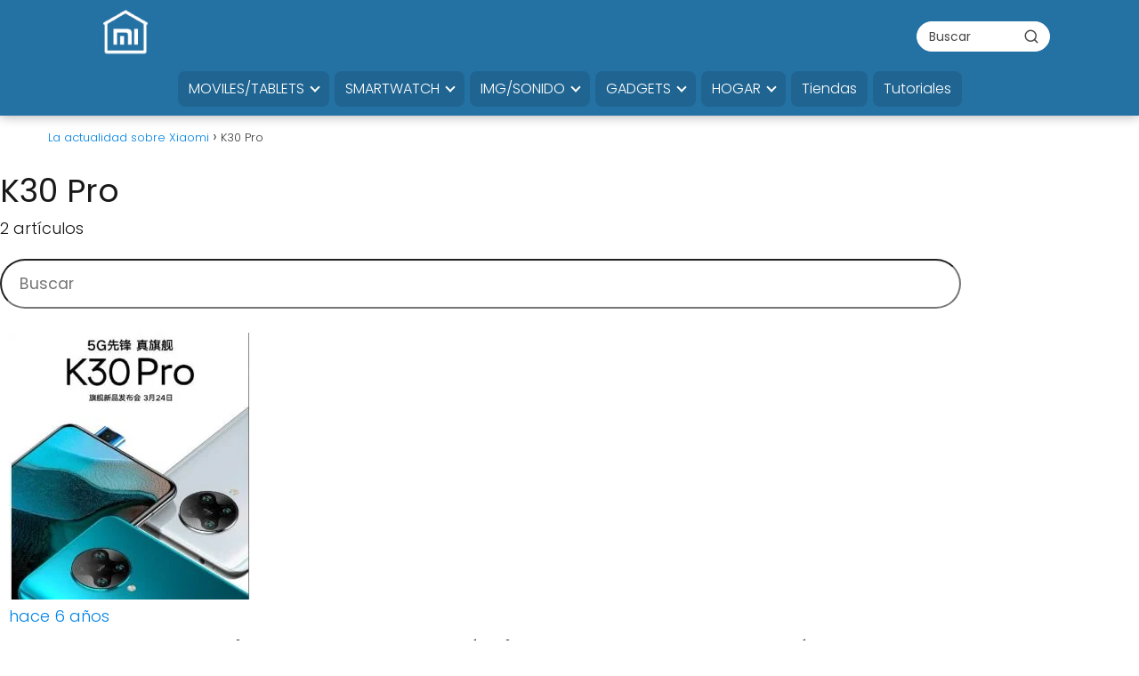

--- FILE ---
content_type: text/html; charset=UTF-8
request_url: https://novedadesxiaomi.com/tag/k30-pro/
body_size: 26182
content:
<!DOCTYPE html><html lang="es" prefix="og: https://ogp.me/ns#" ><head><script data-no-optimize="1">var litespeed_docref=sessionStorage.getItem("litespeed_docref");litespeed_docref&&(Object.defineProperty(document,"referrer",{get:function(){return litespeed_docref}}),sessionStorage.removeItem("litespeed_docref"));</script> <meta charset="UTF-8"><meta name="viewport" content="width=device-width, initial-scale=1.0, maximum-scale=2.0"><style>img:is([sizes="auto" i], [sizes^="auto," i]) { contain-intrinsic-size: 3000px 1500px }</style><link rel="dns-prefetch" href="https://www.googletagmanager.com"><link rel="preconnect" href="https://www.googletagmanager.com" crossorigin><title>K30 Pro | La actualidad sobre Xiaomi</title><meta name="robots" content="follow, noindex"/><meta property="og:locale" content="es_ES"/><meta property="og:type" content="article"/><meta property="og:title" content="K30 Pro | La actualidad sobre Xiaomi"/><meta property="og:url" content="https://novedadesxiaomi.com/tag/k30-pro/"/><meta property="og:site_name" content="La actualidad sobre Xiaomi"/><meta property="article:publisher" content="https://www.facebook.com/novedadesxiaomi"/><meta name="twitter:card" content="summary_large_image"/><meta name="twitter:title" content="K30 Pro | La actualidad sobre Xiaomi"/><meta name="twitter:site" content="@http://twitter.com/novedadesxiaomi"/><meta name="twitter:label1" content="Entradas"/><meta name="twitter:data1" content="2"/><script type="application/ld+json" class="rank-math-schema-pro">{"@context":"https://schema.org","@graph":[{"@type":"Person","@id":"https://novedadesxiaomi.com/#person","name":"TODAS LAS NOVEDADES DE XIAOMI","sameAs":["https://www.facebook.com/novedadesxiaomi","https://twitter.com/http://twitter.com/novedadesxiaomi"],"image":{"@type":"ImageObject","@id":"https://novedadesxiaomi.com/#logo","url":"https://novedadesxiaomi.com/wp-content/uploads/2020/02/novedades-xiaomi.jpg","contentUrl":"https://novedadesxiaomi.com/wp-content/uploads/2020/02/novedades-xiaomi.jpg","caption":"La actualidad sobre Xiaomi","inLanguage":"es"}},{"@type":"WebSite","@id":"https://novedadesxiaomi.com/#website","url":"https://novedadesxiaomi.com","name":"La actualidad sobre Xiaomi","publisher":{"@id":"https://novedadesxiaomi.com/#person"},"inLanguage":"es"},{"@type":"BreadcrumbList","@id":"https://novedadesxiaomi.com/tag/k30-pro/#breadcrumb","itemListElement":[{"@type":"ListItem","position":"1","item":{"@id":"https://novedadesxiaomi.com","name":"Inicio"}},{"@type":"ListItem","position":"2","item":{"@id":"https://novedadesxiaomi.com/tag/k30-pro/","name":"K30 Pro"}}]},{"@type":"CollectionPage","@id":"https://novedadesxiaomi.com/tag/k30-pro/#webpage","url":"https://novedadesxiaomi.com/tag/k30-pro/","name":"K30 Pro | La actualidad sobre Xiaomi","isPartOf":{"@id":"https://novedadesxiaomi.com/#website"},"inLanguage":"es","breadcrumb":{"@id":"https://novedadesxiaomi.com/tag/k30-pro/#breadcrumb"}}]}</script><link rel='dns-prefetch' href='//cm.g.doubleclick.net'/><link rel='dns-prefetch' href='//google.com'/><link rel='dns-prefetch' href='//fonts.googleapis.com'/><link rel='dns-prefetch' href='//fonts.gstatic.com'/><link rel='dns-prefetch' href='//gstatic.com'/><link rel='dns-prefetch' href='//tpc.googlesyndication.com'/><link rel='dns-prefetch' href='//pagead2.googlesyndication.com'/><link rel='dns-prefetch' href='//adservice.google.com'/><link rel="alternate" type="application/rss+xml" title="La actualidad sobre Xiaomi &raquo; Feed" href="https://novedadesxiaomi.com/feed/"/><link rel="alternate" type="application/rss+xml" title="La actualidad sobre Xiaomi &raquo; Feed de los comentarios" href="https://novedadesxiaomi.com/comments/feed/"/><link rel="alternate" type="application/rss+xml" title="La actualidad sobre Xiaomi &raquo; Etiqueta K30 Pro del feed" href="https://novedadesxiaomi.com/tag/k30-pro/feed/"/><style id="litespeed-ccss">ul{box-sizing:border-box}:root{--wp--preset--font-size--normal:16px;--wp--preset--font-size--huge:42px}.screen-reader-text{clip:rect(1px,1px,1px,1px);word-wrap:normal!important;border:0;-webkit-clip-path:inset(50%);clip-path:inset(50%);height:1px;margin:-1px;overflow:hidden;padding:0;position:absolute;width:1px}body{--wp--preset--color--black:#000;--wp--preset--color--cyan-bluish-gray:#abb8c3;--wp--preset--color--white:#fff;--wp--preset--color--pale-pink:#f78da7;--wp--preset--color--vivid-red:#cf2e2e;--wp--preset--color--luminous-vivid-orange:#ff6900;--wp--preset--color--luminous-vivid-amber:#fcb900;--wp--preset--color--light-green-cyan:#7bdcb5;--wp--preset--color--vivid-green-cyan:#00d084;--wp--preset--color--pale-cyan-blue:#8ed1fc;--wp--preset--color--vivid-cyan-blue:#0693e3;--wp--preset--color--vivid-purple:#9b51e0;--wp--preset--color--contrast:var(--contrast);--wp--preset--color--contrast-2:var(--contrast-2);--wp--preset--color--contrast-3:var(--contrast-3);--wp--preset--color--base:var(--base);--wp--preset--color--base-2:var(--base-2);--wp--preset--color--base-3:var(--base-3);--wp--preset--color--accent:var(--accent);--wp--preset--gradient--vivid-cyan-blue-to-vivid-purple:linear-gradient(135deg,rgba(6,147,227,1) 0%,#9b51e0 100%);--wp--preset--gradient--light-green-cyan-to-vivid-green-cyan:linear-gradient(135deg,#7adcb4 0%,#00d082 100%);--wp--preset--gradient--luminous-vivid-amber-to-luminous-vivid-orange:linear-gradient(135deg,rgba(252,185,0,1) 0%,rgba(255,105,0,1) 100%);--wp--preset--gradient--luminous-vivid-orange-to-vivid-red:linear-gradient(135deg,rgba(255,105,0,1) 0%,#cf2e2e 100%);--wp--preset--gradient--very-light-gray-to-cyan-bluish-gray:linear-gradient(135deg,#eee 0%,#a9b8c3 100%);--wp--preset--gradient--cool-to-warm-spectrum:linear-gradient(135deg,#4aeadc 0%,#9778d1 20%,#cf2aba 40%,#ee2c82 60%,#fb6962 80%,#fef84c 100%);--wp--preset--gradient--blush-light-purple:linear-gradient(135deg,#ffceec 0%,#9896f0 100%);--wp--preset--gradient--blush-bordeaux:linear-gradient(135deg,#fecda5 0%,#fe2d2d 50%,#6b003e 100%);--wp--preset--gradient--luminous-dusk:linear-gradient(135deg,#ffcb70 0%,#c751c0 50%,#4158d0 100%);--wp--preset--gradient--pale-ocean:linear-gradient(135deg,#fff5cb 0%,#b6e3d4 50%,#33a7b5 100%);--wp--preset--gradient--electric-grass:linear-gradient(135deg,#caf880 0%,#71ce7e 100%);--wp--preset--gradient--midnight:linear-gradient(135deg,#020381 0%,#2874fc 100%);--wp--preset--font-size--small:13px;--wp--preset--font-size--medium:20px;--wp--preset--font-size--large:36px;--wp--preset--font-size--x-large:42px;--wp--preset--spacing--20:.44rem;--wp--preset--spacing--30:.67rem;--wp--preset--spacing--40:1rem;--wp--preset--spacing--50:1.5rem;--wp--preset--spacing--60:2.25rem;--wp--preset--spacing--70:3.38rem;--wp--preset--spacing--80:5.06rem;--wp--preset--shadow--natural:6px 6px 9px rgba(0,0,0,.2);--wp--preset--shadow--deep:12px 12px 50px rgba(0,0,0,.4);--wp--preset--shadow--sharp:6px 6px 0px rgba(0,0,0,.2);--wp--preset--shadow--outlined:6px 6px 0px -3px rgba(255,255,255,1),6px 6px rgba(0,0,0,1);--wp--preset--shadow--crisp:6px 6px 0px rgba(0,0,0,1)}.grid-25:after,.grid-33:after,.grid-75:after,.grid-container:after,[class*=mobile-grid-]:after,[class*=tablet-grid-]:after{clear:both}@-ms-viewport{width:auto}.grid-25:after,.grid-25:before,.grid-33:after,.grid-33:before,.grid-75:after,.grid-75:before,.grid-container:after,.grid-container:before,[class*=mobile-grid-]:after,[class*=mobile-grid-]:before,[class*=tablet-grid-]:after,[class*=tablet-grid-]:before{content:".";display:block;overflow:hidden;visibility:hidden;font-size:0;line-height:0;width:0;height:0}.grid-container{margin-left:auto;margin-right:auto;max-width:1200px;padding-left:10px;padding-right:10px}.grid-25,.grid-33,.grid-75,[class*=mobile-grid-],[class*=tablet-grid-]{-moz-box-sizing:border-box;-webkit-box-sizing:border-box;box-sizing:border-box;padding-left:10px;padding-right:10px}.grid-parent{padding-left:0;padding-right:0}@media (max-width:767px){.mobile-grid-100{clear:both;width:100%}}@media (min-width:768px) and (max-width:1024px){.tablet-grid-25{float:left;width:25%}.tablet-grid-50{float:left;width:50%}.tablet-grid-75{float:left;width:75%}}@media (min-width:1025px){.grid-25,.grid-33,.grid-75{float:left}.grid-25{width:25%}.grid-75{width:75%}.grid-33{width:33.33333%}}a,body,div,form,h1,h2,html,label,li,p,span,strong,ul{border:0;margin:0;padding:0}html{font-family:sans-serif;-webkit-text-size-adjust:100%;-ms-text-size-adjust:100%}article,aside,details,header,main,nav{display:block}ul{list-style:none}a{background-color:transparent}a img{border:0}body,button,input{font-family:-apple-system,system-ui,BlinkMacSystemFont,"Segoe UI",Helvetica,Arial,sans-serif,"Apple Color Emoji","Segoe UI Emoji","Segoe UI Symbol";font-weight:400;text-transform:none;font-size:17px;line-height:1.5}p{margin-bottom:1.5em}h1,h2{font-family:inherit;font-size:100%;font-style:inherit;font-weight:inherit}h1{font-size:42px;margin-bottom:20px;line-height:1.2em;font-weight:400;text-transform:none}h2{font-size:35px;margin-bottom:20px;line-height:1.2em;font-weight:400;text-transform:none}ul{margin:0 0 1.5em 3em}ul{list-style:disc}li>ul{margin-bottom:0;margin-left:1.5em}b,strong{font-weight:700}img{height:auto;max-width:100%}button,input{font-size:100%;margin:0;vertical-align:baseline}button{border:1px solid transparent;background:#55555e;-webkit-appearance:button;padding:10px 20px;color:#fff}input[type=checkbox]{box-sizing:border-box;padding:0}input[type=search]{-webkit-appearance:textfield;box-sizing:content-box}input[type=search]::-webkit-search-decoration{-webkit-appearance:none}button::-moz-focus-inner,input::-moz-focus-inner{border:0;padding:0}input[type=search]{background:#fafafa;color:#666;border:1px solid #ccc;border-radius:0;padding:10px 15px;box-sizing:border-box;max-width:100%}a{text-decoration:none}.size-full{max-width:100%;height:auto}.screen-reader-text{border:0;clip:rect(1px,1px,1px,1px);-webkit-clip-path:inset(50%);clip-path:inset(50%);height:1px;margin:-1px;overflow:hidden;padding:0;position:absolute!important;width:1px;word-wrap:normal!important}.site-content:after,.site-header:after{content:"";display:table;clear:both}.main-navigation{z-index:100;padding:0;clear:both;display:block}.main-navigation a{display:block;text-decoration:none;font-weight:400;text-transform:none;font-size:15px}.main-navigation ul{list-style:none;margin:0;padding-left:0}.main-navigation .main-nav ul li a{padding-left:20px;padding-right:20px;line-height:60px}.inside-navigation{position:relative}.main-navigation li{float:left;position:relative}.nav-aligned-center .main-navigation:not(.toggled) .menu>li{float:none;display:inline-block}.nav-aligned-center .main-navigation:not(.toggled) ul{letter-spacing:-.31em;font-size:1em}.nav-aligned-center .main-navigation:not(.toggled) ul li{letter-spacing:normal}.nav-aligned-center .main-navigation{text-align:center}.main-navigation li.search-item{float:right}.main-navigation .mobile-bar-items a{padding-left:20px;padding-right:20px;line-height:60px}.main-navigation ul ul{display:block;box-shadow:1px 1px 0 rgba(0,0,0,.1);float:left;position:absolute;left:-99999px;opacity:0;z-index:99999;width:200px;text-align:left;top:auto;height:0;overflow:hidden}.main-navigation ul ul a{display:block}.main-navigation ul ul li{width:100%}.main-navigation .main-nav ul ul li a{line-height:normal;padding:10px 20px;font-size:14px}.main-navigation .main-nav ul li.menu-item-has-children>a{padding-right:0;position:relative}.menu-item-has-children .dropdown-menu-toggle{display:inline-block;height:100%;clear:both;padding-right:20px;padding-left:10px}.menu-item-has-children ul .dropdown-menu-toggle{padding-top:10px;padding-bottom:10px;margin-top:-10px}nav ul ul .menu-item-has-children .dropdown-menu-toggle{float:right}.site-header{position:relative}.inside-header{padding:20px 40px}.main-title{margin:0;font-size:25px;line-height:1.2em;word-wrap:break-word;font-weight:700;text-transform:none}.site-logo{display:inline-block;max-width:100%}.site-header .header-image{vertical-align:middle}.site-branding-container{display:inline-flex;align-items:center;text-align:left}.site-branding-container .site-logo{margin-right:1.5em}.header-aligned-center .site-header{text-align:center}.posted-on .updated{display:none}.entry-header,.site-content{word-wrap:break-word}.entry-title{margin-bottom:0}.page-header>:last-child{margin-bottom:0}.entry-meta{font-size:85%;margin-top:.5em;line-height:1.5}.widget-area .widget{padding:40px}.sidebar .widget :last-child{margin-bottom:0}.widget-title{margin-bottom:30px;font-size:20px;line-height:1.5;font-weight:400;text-transform:none}.widget{margin:0 0 30px;box-sizing:border-box}.separate-containers .widget:last-child,.widget:last-child{margin-bottom:0}.sidebar .widget{font-size:17px}.post{margin:0 0 2em}.page-header{margin-bottom:30px}.separate-containers .inside-article,.separate-containers .page-header{padding:40px}.separate-containers .page-header,.separate-containers .site-main>*,.separate-containers .widget{margin-bottom:20px}.separate-containers .site-main{margin:20px}.separate-containers.right-sidebar .site-main{margin-left:0}.separate-containers .inside-right-sidebar{margin-top:20px;margin-bottom:20px}.separate-containers .site-main>:last-child{margin-bottom:0}.gp-icon{display:inline-flex;align-self:center}.gp-icon svg{height:1em;width:1em;top:.125em;position:relative;fill:currentColor}.icon-menu-bars svg:nth-child(2),.icon-search svg:nth-child(2){display:none}.container.grid-container{width:auto}.resize-featured-image .post-image img{width:250px;height:250px;-o-object-fit:cover;object-fit:cover}.generate-columns{margin-bottom:5px;padding-left:5px}.generate-columns-container{margin-left:-5px}.page-header{margin-bottom:5px;margin-left:5px}body{background-color:#efefef;color:#3a3a3a}a{color:#1e72bd}body .grid-container{max-width:1820px}.site-header .header-image{width:90px}.navigation-search{position:absolute;left:-99999px;visibility:hidden;z-index:20;width:100%;top:0;opacity:0}.navigation-search input[type=search]{outline:0;border:0;vertical-align:bottom;line-height:1;opacity:.9;width:100%;z-index:20;border-radius:0;-webkit-appearance:none;height:60px}.navigation-search input::-ms-clear{display:none;width:0;height:0}.navigation-search input::-ms-reveal{display:none;width:0;height:0}.navigation-search input::-webkit-search-decoration,.navigation-search input::-webkit-search-cancel-button,.navigation-search input::-webkit-search-results-button,.navigation-search input::-webkit-search-results-decoration{display:none}.main-navigation li.search-item{z-index:21}:root{--contrast:#222;--contrast-2:#575760;--contrast-3:#b2b2be;--base:#f0f0f0;--base-2:#f7f8f9;--base-3:#fff;--accent:#1e73be}body,button,input{font-family:-apple-system,system-ui,BlinkMacSystemFont,"Segoe UI",Helvetica,Arial,sans-serif,"Apple Color Emoji","Segoe UI Emoji","Segoe UI Symbol";font-size:18px}body{line-height:1.4}.main-title{font-size:45px}.main-navigation .main-nav ul ul li a{font-size:14px}.widget-title{font-size:22px;margin-bottom:25px}.sidebar .widget{font-size:17px}h1{font-weight:300;font-size:35px}h2{font-weight:700;font-size:27px}@media (max-width:768px){.main-title{font-size:10px}h1{font-size:22px}h2{font-size:22px}}.site-header{background-color:#fff;color:#3a3a3a}.site-header a{color:#3a3a3a}.main-title a{color:#222}.main-navigation,.main-navigation ul ul{background-color:#222}.main-navigation .main-nav ul li a,.main-navigation .menu-toggle{color:#fff}.main-navigation .mobile-bar-items a{color:#fff}.navigation-search input[type=search]{color:#fff;background-color:rgba(61,61,61,.75)}.main-navigation ul ul{background-color:#222}.main-navigation .main-nav ul ul li a{color:#fff}.separate-containers .inside-article,.separate-containers .page-header{color:#222;background-color:#fff}.entry-title a{color:#222}.entry-meta{color:#595959}.sidebar .widget{background-color:#fff}.sidebar .widget .widget-title{color:#000}input[type=search]{color:#666;background-color:#fafafa;border-color:#ccc}button{color:#fff;background-color:#666}:root{--gp-search-modal-bg-color:var(--base-3);--gp-search-modal-text-color:var(--contrast);--gp-search-modal-overlay-bg-color:rgba(0,0,0,.2)}.inside-header{padding:15px 40px}.separate-containers .inside-article,.separate-containers .page-header{padding:1px 30px 20px 20px}.separate-containers .widget,.separate-containers .site-main>*,.separate-containers .page-header{margin-bottom:5px}.separate-containers .site-main{margin:5px}.separate-containers .inside-right-sidebar{margin-top:5px;margin-bottom:5px}.main-navigation .main-nav ul li a,.menu-toggle,.main-navigation .mobile-bar-items a{line-height:50px}.main-navigation ul ul{width:220px}.navigation-search input[type=search]{height:50px}.widget-area .widget{padding:10px 40px 2px 25px}@media (max-width:768px){.separate-containers .inside-article,.separate-containers .page-header{padding:0 6px 10px}.inside-header{padding-top:0;padding-right:0;padding-bottom:0;padding-left:0}}@media (max-width:678px){.main-navigation .menu-toggle,.main-navigation .mobile-bar-items{display:block}.main-navigation ul{display:none}}@media (max-width:678px){.main-navigation .menu-toggle,.main-navigation .mobile-bar-items a{padding-left:15px;padding-right:15px}.main-navigation .main-nav ul li a,.main-navigation .menu-toggle,.main-navigation .mobile-bar-items a{line-height:40px}.mobile-header-navigation .site-logo.mobile-header-logo img,.navigation-search input[type=search]{height:40px}}.menu-toggle,.mobile-bar-items{display:none}.menu-toggle{padding:0 20px;line-height:60px;margin:0;font-weight:400;text-transform:none;font-size:15px}button.menu-toggle{background-color:transparent;width:100%;border:0;text-align:center}.menu-toggle .mobile-menu{padding-left:3px}.menu-toggle .gp-icon+.mobile-menu{padding-left:9px}.nav-search-enabled .main-navigation .menu-toggle{text-align:left}.mobile-bar-items{display:none;position:absolute;right:0;top:0;z-index:21;list-style-type:none}.mobile-bar-items a{display:inline-block}@media (max-width:768px){.site-header{text-align:center}.content-area,.sidebar{float:none;width:100%;left:0;right:0}.site-main{margin-left:0!important;margin-right:0!important}body:not(.no-sidebar) .site-main{margin-bottom:0!important}.entry-meta{font-size:inherit}}.post-image-above-header .inside-article .post-image{margin-top:0;margin-bottom:2em}.post-image-aligned-center .post-image{text-align:center}.separate-containers .site-main>.generate-columns-container{margin-bottom:0}.generate-columns-container:not(.masonry-container){display:flex;flex-wrap:wrap;align-items:stretch}.generate-columns .inside-article{height:100%;box-sizing:border-box}.generate-columns-container .page-header{flex:1 1 100%;clear:both}.generate-columns{box-sizing:border-box}.generate-columns.grid-33{width:33.3333%}@media (min-width:768px) and (max-width:1024px){.generate-columns.tablet-grid-50{width:50%}}@media (max-width:767px){.generate-columns-activated .generate-columns-container{margin-left:0;margin-right:0}.generate-columns-container .generate-columns,.generate-columns-container>*{padding-left:0}.generate-columns-container .page-header{margin-left:0}.generate-columns.mobile-grid-100{width:100%}}.site-logo.mobile-header-logo{display:flex;align-items:center;order:1;margin-right:auto;margin-left:10px}.site-logo.mobile-header-logo img{position:relative;vertical-align:middle;padding:10px 0;display:block;box-sizing:border-box}.main-navigation.mobile-header-navigation{display:none;float:none;margin-bottom:0}#mobile-header .inside-navigation,.main-navigation.has-branding .inside-navigation{flex-wrap:wrap;display:flex;align-items:center}.main-navigation .menu-toggle{flex-grow:1;width:auto}.main-navigation.has-branding .menu-toggle{flex-grow:0;order:3;padding-right:20px}.main-navigation .mobile-bar-items{order:2;position:relative}.main-navigation:not(.slideout-navigation):not(.has-branding):not(.has-sticky-branding) .menu-toggle{order:1;flex-grow:1}.main-navigation:not(.slideout-navigation) .mobile-bar-items+.menu-toggle{text-align:left}.main-navigation:not(.slideout-navigation) .main-nav{order:4}.mobile-bar-items{position:relative}.nav-aligned-center .main-navigation.has-branding .inside-navigation{justify-content:center}@media (max-width:678px){.site-header,#site-navigation{display:none!important;opacity:.0}#mobile-header{display:block!important;width:100%!important}#mobile-header .main-nav>ul{display:none}#mobile-header .menu-toggle,#mobile-header .mobile-bar-items{display:block}#mobile-header .main-nav{-ms-flex:0 0 100%;flex:0 0 100%;-webkit-box-ordinal-group:5;-ms-flex-order:4;order:4}}.site-logo.mobile-header-logo img{height:50px;width:auto}@media (max-width:678px){.main-navigation:not(.slideout-navigation) .main-nav{-ms-flex:0 0 100%;flex:0 0 100%}.main-navigation:not(.slideout-navigation) .inside-navigation{-ms-flex-wrap:wrap;flex-wrap:wrap;display:-webkit-box;display:-ms-flexbox;display:flex}.nav-aligned-center .main-navigation.has-branding:not(.slideout-navigation) .inside-navigation .main-nav{margin-right:0}.site-logo.mobile-header-logo{height:40px}}.cmplz-hidden{display:none!important}html,body{overflow-x:hidden}:root{--wpforms-field-border-radius:3px;--wpforms-field-background-color:#fff;--wpforms-field-border-color:rgba(0,0,0,.25);--wpforms-field-text-color:rgba(0,0,0,.7);--wpforms-label-color:rgba(0,0,0,.85);--wpforms-label-sublabel-color:rgba(0,0,0,.55);--wpforms-label-error-color:#d63637;--wpforms-button-border-radius:3px;--wpforms-button-background-color:#066aab;--wpforms-button-text-color:#fff;--wpforms-field-size-input-height:43px;--wpforms-field-size-input-spacing:15px;--wpforms-field-size-font-size:16px;--wpforms-field-size-line-height:19px;--wpforms-field-size-padding-h:14px;--wpforms-field-size-checkbox-size:16px;--wpforms-field-size-sublabel-spacing:5px;--wpforms-field-size-icon-size:1;--wpforms-label-size-font-size:16px;--wpforms-label-size-line-height:19px;--wpforms-label-size-sublabel-font-size:14px;--wpforms-label-size-sublabel-line-height:17px;--wpforms-button-size-font-size:17px;--wpforms-button-size-height:41px;--wpforms-button-size-padding-h:15px;--wpforms-button-size-margin-top:10px}</style><link rel="preload" data-asynced="1" data-optimized="2" as="style" onload="this.onload=null;this.rel='stylesheet'" href="https://novedadesxiaomi.com/wp-content/litespeed/ucss/792470ae85ca7efde9ed3430f54d5048.css?ver=a8096" /><script data-optimized="1" type="litespeed/javascript" data-src="https://novedadesxiaomi.com/wp-content/plugins/litespeed-cache/assets/js/css_async.min.js"></script><style id='classic-theme-styles-inline-css' type='text/css'>/*! This file is auto-generated */.wp-block-button__link{color:#fff;background-color:#32373c;border-radius:9999px;box-shadow:none;text-decoration:none;padding:calc(.667em + 2px) calc(1.333em + 2px);font-size:1.125em}.wp-block-file__button{background:#32373c;color:#fff;text-decoration:none}</style><style id='global-styles-inline-css' type='text/css'>:root{--wp--preset--aspect-ratio--square: 1;--wp--preset--aspect-ratio--4-3: 4/3;--wp--preset--aspect-ratio--3-4: 3/4;--wp--preset--aspect-ratio--3-2: 3/2;--wp--preset--aspect-ratio--2-3: 2/3;--wp--preset--aspect-ratio--16-9: 16/9;--wp--preset--aspect-ratio--9-16: 9/16;--wp--preset--color--black: #000000;--wp--preset--color--cyan-bluish-gray: #abb8c3;--wp--preset--color--white: #ffffff;--wp--preset--color--pale-pink: #f78da7;--wp--preset--color--vivid-red: #cf2e2e;--wp--preset--color--luminous-vivid-orange: #ff6900;--wp--preset--color--luminous-vivid-amber: #fcb900;--wp--preset--color--light-green-cyan: #7bdcb5;--wp--preset--color--vivid-green-cyan: #00d084;--wp--preset--color--pale-cyan-blue: #8ed1fc;--wp--preset--color--vivid-cyan-blue: #0693e3;--wp--preset--color--vivid-purple: #9b51e0;--wp--preset--gradient--vivid-cyan-blue-to-vivid-purple: linear-gradient(135deg,rgba(6,147,227,1) 0%,rgb(155,81,224) 100%);--wp--preset--gradient--light-green-cyan-to-vivid-green-cyan: linear-gradient(135deg,rgb(122,220,180) 0%,rgb(0,208,130) 100%);--wp--preset--gradient--luminous-vivid-amber-to-luminous-vivid-orange: linear-gradient(135deg,rgba(252,185,0,1) 0%,rgba(255,105,0,1) 100%);--wp--preset--gradient--luminous-vivid-orange-to-vivid-red: linear-gradient(135deg,rgba(255,105,0,1) 0%,rgb(207,46,46) 100%);--wp--preset--gradient--very-light-gray-to-cyan-bluish-gray: linear-gradient(135deg,rgb(238,238,238) 0%,rgb(169,184,195) 100%);--wp--preset--gradient--cool-to-warm-spectrum: linear-gradient(135deg,rgb(74,234,220) 0%,rgb(151,120,209) 20%,rgb(207,42,186) 40%,rgb(238,44,130) 60%,rgb(251,105,98) 80%,rgb(254,248,76) 100%);--wp--preset--gradient--blush-light-purple: linear-gradient(135deg,rgb(255,206,236) 0%,rgb(152,150,240) 100%);--wp--preset--gradient--blush-bordeaux: linear-gradient(135deg,rgb(254,205,165) 0%,rgb(254,45,45) 50%,rgb(107,0,62) 100%);--wp--preset--gradient--luminous-dusk: linear-gradient(135deg,rgb(255,203,112) 0%,rgb(199,81,192) 50%,rgb(65,88,208) 100%);--wp--preset--gradient--pale-ocean: linear-gradient(135deg,rgb(255,245,203) 0%,rgb(182,227,212) 50%,rgb(51,167,181) 100%);--wp--preset--gradient--electric-grass: linear-gradient(135deg,rgb(202,248,128) 0%,rgb(113,206,126) 100%);--wp--preset--gradient--midnight: linear-gradient(135deg,rgb(2,3,129) 0%,rgb(40,116,252) 100%);--wp--preset--font-size--small: 13px;--wp--preset--font-size--medium: 20px;--wp--preset--font-size--large: 36px;--wp--preset--font-size--x-large: 42px;--wp--preset--spacing--20: 0.44rem;--wp--preset--spacing--30: 0.67rem;--wp--preset--spacing--40: 1rem;--wp--preset--spacing--50: 1.5rem;--wp--preset--spacing--60: 2.25rem;--wp--preset--spacing--70: 3.38rem;--wp--preset--spacing--80: 5.06rem;--wp--preset--shadow--natural: 6px 6px 9px rgba(0, 0, 0, 0.2);--wp--preset--shadow--deep: 12px 12px 50px rgba(0, 0, 0, 0.4);--wp--preset--shadow--sharp: 6px 6px 0px rgba(0, 0, 0, 0.2);--wp--preset--shadow--outlined: 6px 6px 0px -3px rgba(255, 255, 255, 1), 6px 6px rgba(0, 0, 0, 1);--wp--preset--shadow--crisp: 6px 6px 0px rgba(0, 0, 0, 1);}:where(.is-layout-flex){gap: 0.5em;}:where(.is-layout-grid){gap: 0.5em;}body .is-layout-flex{display: flex;}.is-layout-flex{flex-wrap: wrap;align-items: center;}.is-layout-flex > :is(*, div){margin: 0;}body .is-layout-grid{display: grid;}.is-layout-grid > :is(*, div){margin: 0;}:where(.wp-block-columns.is-layout-flex){gap: 2em;}:where(.wp-block-columns.is-layout-grid){gap: 2em;}:where(.wp-block-post-template.is-layout-flex){gap: 1.25em;}:where(.wp-block-post-template.is-layout-grid){gap: 1.25em;}.has-black-color{color: var(--wp--preset--color--black) !important;}.has-cyan-bluish-gray-color{color: var(--wp--preset--color--cyan-bluish-gray) !important;}.has-white-color{color: var(--wp--preset--color--white) !important;}.has-pale-pink-color{color: var(--wp--preset--color--pale-pink) !important;}.has-vivid-red-color{color: var(--wp--preset--color--vivid-red) !important;}.has-luminous-vivid-orange-color{color: var(--wp--preset--color--luminous-vivid-orange) !important;}.has-luminous-vivid-amber-color{color: var(--wp--preset--color--luminous-vivid-amber) !important;}.has-light-green-cyan-color{color: var(--wp--preset--color--light-green-cyan) !important;}.has-vivid-green-cyan-color{color: var(--wp--preset--color--vivid-green-cyan) !important;}.has-pale-cyan-blue-color{color: var(--wp--preset--color--pale-cyan-blue) !important;}.has-vivid-cyan-blue-color{color: var(--wp--preset--color--vivid-cyan-blue) !important;}.has-vivid-purple-color{color: var(--wp--preset--color--vivid-purple) !important;}.has-black-background-color{background-color: var(--wp--preset--color--black) !important;}.has-cyan-bluish-gray-background-color{background-color: var(--wp--preset--color--cyan-bluish-gray) !important;}.has-white-background-color{background-color: var(--wp--preset--color--white) !important;}.has-pale-pink-background-color{background-color: var(--wp--preset--color--pale-pink) !important;}.has-vivid-red-background-color{background-color: var(--wp--preset--color--vivid-red) !important;}.has-luminous-vivid-orange-background-color{background-color: var(--wp--preset--color--luminous-vivid-orange) !important;}.has-luminous-vivid-amber-background-color{background-color: var(--wp--preset--color--luminous-vivid-amber) !important;}.has-light-green-cyan-background-color{background-color: var(--wp--preset--color--light-green-cyan) !important;}.has-vivid-green-cyan-background-color{background-color: var(--wp--preset--color--vivid-green-cyan) !important;}.has-pale-cyan-blue-background-color{background-color: var(--wp--preset--color--pale-cyan-blue) !important;}.has-vivid-cyan-blue-background-color{background-color: var(--wp--preset--color--vivid-cyan-blue) !important;}.has-vivid-purple-background-color{background-color: var(--wp--preset--color--vivid-purple) !important;}.has-black-border-color{border-color: var(--wp--preset--color--black) !important;}.has-cyan-bluish-gray-border-color{border-color: var(--wp--preset--color--cyan-bluish-gray) !important;}.has-white-border-color{border-color: var(--wp--preset--color--white) !important;}.has-pale-pink-border-color{border-color: var(--wp--preset--color--pale-pink) !important;}.has-vivid-red-border-color{border-color: var(--wp--preset--color--vivid-red) !important;}.has-luminous-vivid-orange-border-color{border-color: var(--wp--preset--color--luminous-vivid-orange) !important;}.has-luminous-vivid-amber-border-color{border-color: var(--wp--preset--color--luminous-vivid-amber) !important;}.has-light-green-cyan-border-color{border-color: var(--wp--preset--color--light-green-cyan) !important;}.has-vivid-green-cyan-border-color{border-color: var(--wp--preset--color--vivid-green-cyan) !important;}.has-pale-cyan-blue-border-color{border-color: var(--wp--preset--color--pale-cyan-blue) !important;}.has-vivid-cyan-blue-border-color{border-color: var(--wp--preset--color--vivid-cyan-blue) !important;}.has-vivid-purple-border-color{border-color: var(--wp--preset--color--vivid-purple) !important;}.has-vivid-cyan-blue-to-vivid-purple-gradient-background{background: var(--wp--preset--gradient--vivid-cyan-blue-to-vivid-purple) !important;}.has-light-green-cyan-to-vivid-green-cyan-gradient-background{background: var(--wp--preset--gradient--light-green-cyan-to-vivid-green-cyan) !important;}.has-luminous-vivid-amber-to-luminous-vivid-orange-gradient-background{background: var(--wp--preset--gradient--luminous-vivid-amber-to-luminous-vivid-orange) !important;}.has-luminous-vivid-orange-to-vivid-red-gradient-background{background: var(--wp--preset--gradient--luminous-vivid-orange-to-vivid-red) !important;}.has-very-light-gray-to-cyan-bluish-gray-gradient-background{background: var(--wp--preset--gradient--very-light-gray-to-cyan-bluish-gray) !important;}.has-cool-to-warm-spectrum-gradient-background{background: var(--wp--preset--gradient--cool-to-warm-spectrum) !important;}.has-blush-light-purple-gradient-background{background: var(--wp--preset--gradient--blush-light-purple) !important;}.has-blush-bordeaux-gradient-background{background: var(--wp--preset--gradient--blush-bordeaux) !important;}.has-luminous-dusk-gradient-background{background: var(--wp--preset--gradient--luminous-dusk) !important;}.has-pale-ocean-gradient-background{background: var(--wp--preset--gradient--pale-ocean) !important;}.has-electric-grass-gradient-background{background: var(--wp--preset--gradient--electric-grass) !important;}.has-midnight-gradient-background{background: var(--wp--preset--gradient--midnight) !important;}.has-small-font-size{font-size: var(--wp--preset--font-size--small) !important;}.has-medium-font-size{font-size: var(--wp--preset--font-size--medium) !important;}.has-large-font-size{font-size: var(--wp--preset--font-size--large) !important;}.has-x-large-font-size{font-size: var(--wp--preset--font-size--x-large) !important;}:where(.wp-block-post-template.is-layout-flex){gap: 1.25em;}:where(.wp-block-post-template.is-layout-grid){gap: 1.25em;}:where(.wp-block-columns.is-layout-flex){gap: 2em;}:where(.wp-block-columns.is-layout-grid){gap: 2em;}:root :where(.wp-block-pullquote){font-size: 1.5em;line-height: 1.6;}</style><style id='asap-style-inline-css' type='text/css'>body {font-family: 'Poppins', sans-serif !important;background: #FFFFFF;font-weight: 300 !important;}h1,h2,h3,h4,h5,h6 {font-family: 'Poppins', sans-serif !important;font-weight: 400;line-height: 1.3;}h1 {color:#181818}h2,h5,h6{color:#181818}h3{color:#181818}h4{color:#181818}.home-categories .article-loop:hover h3,.home-categories .article-loop:hover p {color:#181818 !important;}.grid-container .grid-item h2 {font-family: 'Poppins', sans-serif !important;font-weight: 700;font-size: 25px !important;line-height: 1.3;}.design-3 .grid-container .grid-item h2,.design-3 .grid-container .grid-item h2 {font-size: 25px !important;}.home-categories h2 {font-family: 'Poppins', sans-serif !important;font-weight: 700;font-size: calc(25px - 4px) !important;line-height: 1.3;}.home-categories .featured-post h3 {font-family: 'Poppins', sans-serif !important;font-weight: 700 !important;font-size: 25px !important;line-height: 1.3;}.home-categories .article-loop h3,.home-categories .regular-post h3 {font-family: 'Poppins', sans-serif !important;font-weight: 300 !important;}.home-categories .regular-post h3 {font-size: calc(18px - 1px) !important;}.home-categories .article-loop h3,.design-3 .home-categories .regular-post h3 {font-size: 18px !important;}.article-loop p,.article-loop h2,.article-loop h3,.article-loop h4,.article-loop span.entry-title, .related-posts p,.last-post-sidebar p,.woocommerce-loop-product__title {font-family: 'Poppins', sans-serif !important;font-size: 18px !important;font-weight: 300 !important;}.article-loop-featured p,.article-loop-featured h2,.article-loop-featured h3 {font-family: 'Poppins', sans-serif !important;font-size: 18px !important;font-weight: bold !important;}.article-loop .show-extract p,.article-loop .show-extract span {font-family: 'Poppins', sans-serif !important;font-weight: 300 !important;}.home-categories .content-area .show-extract p {font-size: calc(18px - 2px) !important;}a {color: #0183e4;}.the-content .post-index span,.des-category .post-index span {font-size:18px;}.the-content .post-index li,.the-content .post-index a,.des-category .post-index li,.des-category .post-index a,.comment-respond > p > span > a,.asap-pros-cons-title span,.asap-pros-cons ul li span,.woocommerce #reviews #comments ol.commentlist li .comment-text p,.woocommerce #review_form #respond p,.woocommerce .comment-reply-title,.woocommerce form .form-row label, .woocommerce-page form .form-row label {font-size: calc(18px - 2px);}.content-tags a,.tagcloud a {border:1px solid #0183e4;}.content-tags a:hover,.tagcloud a:hover {color: #0183e499;}p,.the-content ul li,.the-content ol li,.content-wc ul li.content-wc ol li {color: #181818;font-size: 18px;line-height: 1.6;}.comment-author cite,.primary-sidebar ul li a,.woocommerce ul.products li.product .price,span.asap-author,.content-cluster .show-extract span,.home-categories h2 a {color: #181818;}.comment-body p,#commentform input,#commentform textarea{font-size: calc(18px - 2px);}.social-title,.primary-sidebar ul li a {font-size: calc(18px - 3px);}.breadcrumb a,.breadcrumb span,.woocommerce .woocommerce-breadcrumb {font-size: calc(18px - 5px);}.content-footer p,.content-footer li,.content-footer .widget-bottom-area,.search-header input:not([type=submit]):not([type=radio]):not([type=checkbox]):not([type=file]) {font-size: calc(18px - 4px) !important;}.search-header input:not([type=submit]):not([type=radio]):not([type=checkbox]):not([type=file]) {border:1px solid #FFFFFF26 !important;}h1 {font-size: 38px;}.archive .content-loop h1 {font-size: calc(38px - 2px);}.asap-hero h1 {font-size: 32px;}h2 {font-size: 32px;}h3 {font-size: 28px;}h4 {font-size: 23px;}.site-header,#cookiesbox {background: #2471a3;}.site-header-wc a span.count-number {border:1px solid #FFFFFF;}.content-footer {background: #2471a3;}.comment-respond > p,.area-comentarios ol > p,.error404 .content-loop p + p,.search .content-loop .search-home + p {border-bottom:1px solid #2471a3}.home-categories h2:after,.toc-rapida__item.is-active::before {background: #2471a3}.pagination a,.nav-links a,.woocommerce #respond input#submit,.woocommerce a.button, .woocommerce button.button,.woocommerce input.button,.woocommerce #respond input#submit.alt,.woocommerce a.button.alt,.woocommerce button.button.alt,.woocommerce input.button.alt,.wpcf7-form input.wpcf7-submit,.woocommerce-pagination .page-numbers a,.woocommerce-pagination .page-numbers span {background: #2471a3;color: #FFFFFF !important;}.woocommerce div.product .woocommerce-tabs ul.tabs li.active {border-bottom: 2px solid #2471a3;}.pagination a:hover,.nav-links a:hover,.woocommerce-pagination .page-numbers a:hover,.woocommerce-pagination .page-numbers span:hover {background: #2471a3B3;}.woocommerce-pagination .page-numbers .current {background: #FFFFFF;color: #181818 !important;}.article-loop a span.entry-title{color:#181818 !important;}.article-loop a:hover p,.article-loop a:hover h2,.article-loop a:hover h3,.article-loop a:hover span.entry-title,.home-categories-h2 h2 a:hover {color: #0183e4 !important;}.article-loop.custom-links a:hover span.entry-title,.asap-loop-horizontal .article-loop a:hover span.entry-title {color: #181818 !important;}#commentform input,#commentform textarea {border: 2px solid #2471a3;font-weight: 300 !important;}.content-loop,.content-loop-design {max-width: 1080px;}.site-header-content,.site-header-content-top {max-width: 1080px;}.content-footer {max-width: calc(1080px - 32px); }.content-footer-social {background: #2471a31A;}.content-single {max-width: 1080px;}.content-page {max-width: 1080px;}.content-wc {max-width: 980px;}.reply a,.go-top {background: #2471a3;color: #FFFFFF;}.reply a {border: 2px solid #2471a3;}#commentform input[type=submit] {background: #2471a3;color: #FFFFFF;}.site-header a,header,header label,.site-name h1 {color: #FFFFFF;}.content-footer a,.content-footer p,.content-footer .widget-area,.content-footer .widget-content-footer-bottom {color: #FFFFFF;}header .line {background: #FFFFFF;}.site-logo img {max-width: 50px;width:100%;}.content-footer .logo-footer img {max-width: 160px;}.search-header {margin-left: 0px;}.primary-sidebar {width:200px;}p.sidebar-title {font-size:calc(18px + 1px);}.comment-respond > p,.area-comentarios ol > p,.asap-subtitle,.asap-subtitle p {font-size:calc(18px + 2px);}.popular-post-sidebar ol a {color:#181818;font-size:calc(18px - 2px);}.popular-post-sidebar ol li:before,.primary-sidebar div ul li:before {border-color: #2471a3;}.search-form input[type=submit] {background:#2471a3;}.search-form {border:2px solid #2471a3;}.sidebar-title:after {background:#2471a3;}.single-nav .nav-prev a:before, .single-nav .nav-next a:before {border-color:#2471a3;}.single-nav a {color:#181818;font-size:calc(18px - 3px);}.the-content .post-index {border-top:2px solid #2471a3;}.the-content .post-index #show-table {color:#0183e4;font-size: calc(18px - 3px);font-weight: 300;}.the-content .post-index .btn-show {font-size: calc(18px - 3px) !important;}.search-header form {width:150px;}.site-header .site-header-wc svg {stroke:#FFFFFF;}.item-featured {color:#FFFFFF;background:#e88330;}.item-new {color:#FFFFFF;background:#e83030;}.asap-style1.asap-popular ol li:before {border:1px solid #181818;}.asap-style2.asap-popular ol li:before {border:2px solid #2471a3;}.category-filters a.checked .checkbox {background-color: #2471a3; border-color: #2471a3;background-image: url('data:image/svg+xml;charset=UTF-8,<svg viewBox="0 0 16 16" fill="%23FFFFFF" xmlns="http://www.w3.org/2000/svg"><path d="M5.5 11.793l-3.646-3.647.708-.707L5.5 10.379l6.646-6.647.708.707-7.354 7.354z"/></svg>');}.category-filters a:hover .checkbox {border-color: #2471a3;}.design-2 .content-area.latest-post-container,.design-3 .regular-posts {grid-template-columns: repeat(3, 1fr);}.checkbox .check-table svg {stroke:#2471a3;}html{scroll-behavior:smooth;}.article-content,#commentform input, #commentform textarea,.reply a,.woocommerce #respond input#submit, .woocommerce #respond input#submit.alt,.woocommerce-address-fields__field-wrapper input,.woocommerce-EditAccountForm input,.wpcf7-form input,.wpcf7-form textarea,.wpcf7-form input.wpcf7-submit,.grid-container .grid-item,.design-1 .featured-post-img,.design-1 .regular-post-img,.design-1 .lastest-post-img,.design-2 .featured-post-img,.design-2 .regular-post-img,.design-2 .lastest-post-img,.design-2 .grid-item,.design-2 .grid-item .grid-image-container,.design-2 .regular-post,.home.design-2.asap-box-design .article-loop,.design-3 .featured-post-img,.design-3 .regular-post-img,.design-3 .lastest-post-img {border-radius: 10px !important;}.pagination a, .pagination span, .nav-links a {border-radius:50%;min-width:2.5rem;}.reply a {padding:6px 8px !important;}.asap-icon,.asap-icon-single {border-radius:50%;}.asap-icon{margin-right:1px;padding:.6rem !important;}.content-footer-social {border-top-left-radius:10px;border-top-right-radius:10px;}.item-featured,.item-new,.average-rating-loop {border-radius:2px;}.content-item-category > span {border-top-left-radius: 3px;border-top-right-radius: 3px;}.woocommerce span.onsale,.woocommerce a.button,.woocommerce button.button, .woocommerce input.button, .woocommerce a.button.alt, .woocommerce button.button.alt, .woocommerce input.button.alt,.product-gallery-summary .quantity input,#add_payment_method table.cart input,.woocommerce-cart table.cart input, .woocommerce-checkout table.cart input,.woocommerce div.product form.cart .variations select {border-radius:2rem !important;}.search-home input {border-radius:2rem !important;padding: 0.875rem 1.25rem !important;}.search-home button.s-btn {margin-right:1.25rem !important;}#cookiesbox p,#cookiesbox a {color: #FFFFFF;}#cookiesbox button {background: #FFFFFF;color:#2471a3;}@media (max-width: 1050px) and (min-width:481px) {.article-loop-featured .article-image-featured {border-radius: 10px !important;}}@media (min-width:1050px) { #autocomplete-results {border-radius:3px;}ul.sub-menu,ul.sub-menu li {border-radius:10px;}.search-header input {border-radius:2rem !important;padding: 0 3 0 .85rem !important;}.search-header button.s-btn {width:2.65rem !important;}.site-header .asap-icon svg { stroke: #FFFFFF !important;}.home .content-loop {padding-top: 1.75rem;}}@media (min-width:1050px) {.content-footer {border-top-left-radius:10px;border-top-right-radius:10px;}}.article-content {height:196px;}.content-thin .content-cluster .article-content {height:160px !important;}.last-post-sidebar .article-content {height: 140px;margin-bottom: 8px}.related-posts .article-content {height: 120px;}.asap-box-design .related-posts .article-content {min-height:120px !important;}.asap-box-design .content-thin .content-cluster .article-content {heigth:160px !important;min-height:160px !important;}@media (max-width:1050px) { .last-post-sidebar .article-content,.related-posts .article-content {height: 150px !important}}@media (max-width: 480px) {.article-content {height: 180px}}@media (min-width:480px){.asap-box-design .article-content:not(.asap-box-design .last-post-sidebar .article-content) {min-height:196px;}.asap-loop-horizontal .content-thin .asap-columns-1 .content-cluster .article-image,.asap-loop-horizontal .content-thin .asap-columns-1 .content-cluster .article-content {height:100% !important;}.asap-loop-horizontal .asap-columns-1 .article-image:not(.asap-loop-horizontal .last-post-sidebar .asap-columns-1 .article-image), .asap-loop-horizontal .asap-columns-1 .article-content:not(.asap-loop-horizontal .last-post-sidebar .asap-columns-1 .article-content) {height:100% !important;}.asap-loop-horizontal .asap-columns-2 .article-image,.asap-loop-horizontal .asap-columns-2 .article-content,.asap-loop-horizontal .content-thin .asap-columns-2 .content-cluster .article-image,.asap-loop-horizontal .content-thin .asap-columns-2 .content-cluster .article-content {min-height:140px !important;height:100% !important;}.asap-loop-horizontal .asap-columns-3 .article-image,.asap-loop-horizontal .asap-columns-3 .article-content,.asap-loop-horizontal .content-thin .asap-columns-3 .content-cluster .article-image,.asap-loop-horizontal .content-thin .asap-columns-3 .content-cluster .article-content {min-height:120px !important;height:100% !important;}.asap-loop-horizontal .asap-columns-4 .article-image,.asap-loop-horizontal .asap-columns-4 .article-content,.asap-loop-horizontal .content-thin .asap-columns-4 .content-cluster .article-image,.asap-loop-horizontal .content-thin .asap-columns-4.content-cluster .article-content {min-height:100px !important;height:100% !important;}.asap-loop-horizontal .asap-columns-5 .article-image,.asap-loop-horizontal .asap-columns-5 .article-content,.asap-loop-horizontal .content-thin .asap-columns-5 .content-cluster .article-image,.asap-loop-horizontal .content-thin .asap-columns-5 .content-cluster .article-content {min-height:90px !important;height:100% !important;}}.article-loop .article-image,.article-loop a p,.article-loop img,.article-image-featured,input,textarea,a { transition:all .2s; }.article-loop:hover .article-image,.article-loop:hover img{transform:scale(1.05) }.the-content .post-index #index-table{display:none;}.the-content .post-index {background:#2471a31A !important;border:1px solid #2471a3 !important;}.the-content .post-index .checkbox .check-table svg {stroke-width:1 !important;}@media(max-width: 480px) {h1, .archive .content-loop h1 {font-size: calc(38px - 8px);}.asap-hero h1 {font-size: calc(32px - 8px);}h2 {font-size: calc(32px - 4px);}h3 {font-size: calc(28px - 4px);}.article-loop-featured .article-image-featured {border-radius: 10px !important;}}@media(min-width:1050px) {.content-thin {width: calc(95% - 200px);}#menu>ul {font-size: calc(18px - 2px);} #menu ul .menu-item-has-children:after {border: solid #FFFFFF;border-width: 0 2px 2px 0;}}@media(max-width:1050px) {#menu ul li .sub-menu li a:hover { color:#0183e4 !important;}#menu ul>li ul>li>a{font-size: calc(18px - 2px);}} .asap-box-design .last-post-sidebar .article-content { min-height:140px;}.asap-box-design .last-post-sidebar .article-loop {margin-bottom:.85rem !important;} .asap-box-design .last-post-sidebar article:last-child { margin-bottom:2rem !important;}.asap-date-loop {font-size: calc(18px - 5px) !important;text-align:center;}.asap-loop-horizontal .asap-date-loop {font-size: calc(18px - 5px) !important;text-align:left;}.asap-box-design .asap-box-container{flex-direction:column;justify-content:center;align-items: flex-start !important;}.asap-box-design .asap-date-loop:not(.asap-loop-horizontal .asap-date-loop){padding:1.25rem 0 0 0 !important;text-align:center !important;margin-top: 0;} .asap-box-design .asap-box-container p, .asap-box-design .asap-box-container>span, .asap-box-design .asap-box-container h2, .asap-box-design .asap-box-container h3 {padding-top:.5rem !important;}.the-content h2:before,.the-content h2 span:before {margin-top: -70px;height: 70px; }@media(min-width:1050px) {#menu ul>li ul {left:0 !important;}#menu ul>li>ul>li>ul {left: 15.5rem!important;}}.asap-content-logo-top {background: #2471a3;}.site-header-content{justify-content:center;}@media (max-width: 1050px){.site-logo img{max-height:36px;}#menu { margin-top: 60px;}.asap-content-logo-top {padding: 0 1rem !important;z-index: 9999;width: 100%;height:60px;}}@media (min-width: 1050px){.site-header-content-top {padding-left:1rem;padding-rigth:1rem;justify-content:space-between;}}@media (max-width: 1050px){.asap-content-logo-top {position:fixed;}}@media(min-width:1050px) {.site-header {box-shadow: 0 1px 12px rgb(0 0 0 / 30%);}.asap-content-logo-top {position: relative;z-index:9999;overflow:hidden;}}@media(max-width:1050px) {.asap-content-logo-top {box-shadow: 0 1px 12px rgb(0 0 0 / 30%);}}.content-footer {padding:0;}.content-footer p {margin-bottom:0 !important;}.content-footer .widget-area,.content-footer .widget-bottom-area {margin-bottom: 0rem;padding:1rem;}.content-footer li:first-child:before {content: '';padding: 0;}.content-footer li:before {content: '|';padding: 0 7px 0 5px;color: #fff;opacity: .4;}.content-footer li {list-style-type: none;display: inline;font-size: 15px;}.content-footer .widget-title,.content-footer .widget-bottom-title {display: none;}.content-footer {background: #2471a3;}.content-footer-social {max-width: calc(1080px - 32px);}@media(max-width:1050px) {.asap-content-logo-top {width:calc(100% - 68px) !important;justify-content:left;}.asap-content-logo-top .site-logo {padding:0;}.site-header-content {justify-content:right !important;}.site-header-content #menu {margin-top: 0;}}@media(min-width:1050px) {.site-header-content {flex-direction:column;}.social-desktop {display:none;}}.search-header input {background:#FFFFFF !important;}.search-header button.s-btn,.search-header input::placeholder {color: #484848 !important;opacity:1 !important;}.search-header button.s-btn:hover {opacity:.7 !important;}.search-header input:not([type=submit]):not([type=radio]):not([type=checkbox]):not([type=file]) {border-color: #FFFFFF !important;}@media (min-width: 1050px) {#menu>ul>li ul li a {transition: all .15s;}#menu>ul>li {margin:0;background: #206592;padding: 0 15px;}#menu>ul>li>a{display: inline-block;}#menu>ul>li:hover {background: #1c5a82;}}@media (min-width: 1050px) {#menu>ul>li {line-height:40px;border-radius:8px;margin-left:6px;padding: 0 12px;}}@media(min-width:768px) {.design-1 .grid-container .grid-item.item-2 h2,.design-1 .grid-container .grid-item.item-4 h2 {font-size: calc(25px - 8px) !important;}}@media (max-width: 768px) {.woocommerce ul.products[class*="columns-"] li.product,.woocommerce-page ul.products[class*="columns-"] li.product {width: 50% !important;}}</style><script type="litespeed/javascript" data-src="https://novedadesxiaomi.com/wp-includes/js/jquery/jquery.min.js" id="jquery-core-js"></script><link rel="https://api.w.org/" href="https://novedadesxiaomi.com/wp-json/"/><link rel="alternate" title="JSON" type="application/json" href="https://novedadesxiaomi.com/wp-json/wp/v2/tags/3302"/><link rel="EditURI" type="application/rsd+xml" title="RSD" href="https://novedadesxiaomi.com/xmlrpc.php?rsd"/><style type="text/css">.aawp .aawp-tb__row--highlight{background-color:#256aaf;}.aawp .aawp-tb__row--highlight{color:#256aaf;}.aawp .aawp-tb__row--highlight a{color:#256aaf;}</style><style type="text/css">.aawp .aawp-product--horizontal { box-shadow: 0 1px 2px rgb(0 0 0 / 30%), 0 0 40px rgb(0 0 0 / 10%) inset;}</style><meta name="theme-color" content="#2471a3"><style>@font-face { font-family: "Poppins"; font-style: normal; font-weight: 300; src: local(""), url("https://novedadesxiaomi.com/wp-content/themes/asap/assets/fonts/poppins-300.woff2") format("woff2"), url("https://novedadesxiaomi.com/wp-content/themes/asap/assets/fonts/poppins-300.woff") format("woff"); font-display: swap; } @font-face { font-family: "Poppins"; font-style: normal; font-weight: 700; src: local(""), url("https://novedadesxiaomi.com/wp-content/themes/asap/assets/fonts/poppins-700.woff2") format("woff2"), url("https://novedadesxiaomi.com/wp-content/themes/asap/assets/fonts/poppins-700.woff") format("woff"); font-display: swap; } @font-face { font-family: "Poppins"; font-style: normal; font-weight: 400; src: local(""), url("https://novedadesxiaomi.com/wp-content/themes/asap/assets/fonts/poppins-400.woff2") format("woff2"), url("https://novedadesxiaomi.com/wp-content/themes/asap/assets/fonts/poppins-400.woff") format("woff"); font-display: swap; }</style> <script type="application/ld+json">{"@context":"http:\/\/schema.org","@type":"Organization","name":"La actualidad sobre Xiaomi","alternateName":"La actualidad sobre Xiaomi","url":"https:\/\/novedadesxiaomi.com","logo":"https:\/\/novedadesxiaomi.com\/wp-content\/uploads\/2022\/11\/cropped-logo-novedadesxiaomi.webp"}</script> <script type="application/ld+json">{"@context":"https:\/\/schema.org","@type":"WebSite","url":"https:\/\/novedadesxiaomi.com","potentialAction":{"@type":"SearchAction","target":{"@type":"EntryPoint","urlTemplate":"https:\/\/novedadesxiaomi.com\/?s={s}"},"query-input":"required name=s"}}</script> <link rel="icon" href="https://novedadesxiaomi.com/wp-content/uploads/2020/02/cropped-novedades-xiaomi-32x32.jpg" sizes="32x32"/><link rel="icon" href="https://novedadesxiaomi.com/wp-content/uploads/2020/02/cropped-novedades-xiaomi-192x192.jpg" sizes="192x192"/><link rel="apple-touch-icon" href="https://novedadesxiaomi.com/wp-content/uploads/2020/02/cropped-novedades-xiaomi-180x180.jpg"/><meta name="msapplication-TileImage" content="https://novedadesxiaomi.com/wp-content/uploads/2020/02/cropped-novedades-xiaomi-270x270.jpg"/><style type="text/css" id="wp-custom-css">/* Colores disponibles */.color-sep .color-circle { width: 13px; height: 13px; border-radius: 6px; vertical-align: middle; position: relative; top: -1px; margin-right: 5px;}.color-sep { display: inline-flex; align-items: center; margin-right: 15px; }.color-sep.color_forestgreen .color-circle,.color-sep.color_mintgreen .color-circle,.color-sep.color_green .color-circle,.color-sep.color_phantomblack .color-circle,.color-sep.color_cobaltblue .color-circle,.color-sep.color_frostblue .color-circle,.color-sep.color_metalbronze .color-circle,.color-sep.color_pitchblack .color-circle,.color-sep.color_shadowgray .color-circle,.color-sep.color_slateblue .color-circle { background: #4dbb42;}/* Color fallo? */.color-sep.color_gramoseen .color-circle { background: #4dbb42;}.color-sep.color_lakeblue .color-circle,.color-sep.color_lightblue .color-circle,.color-sep.color_twilightblue .color-circle,.color-sep.color_blue .color-circle { background: #2088e3;}.color-sep.color_mysteriousblack .color-circle,.color-sep.color_black .color-circle { background: black;}.color-sep.color_pearlwhite .color-circle,.color-sep.color_white .color-circle { background: #fff; border: 2px solid #ccd2dc; width: 9px; height: 9px; list-style: none;}.color-sep.color_timelesspurple .color-circle,.color-sep.color_purple .color-circle { background: #9f00c5;}.color-sep.color_violet .color-circle { background: #792df2;}.color-sep.color_darkgrey .color-circle,.color-sep.color_darkgray .color-circle,.color-sep.color_graphitegray .color-circle,.color-sep.color_gray .color-circle, .color-sep.color_grey .color-circle { background: grey;}.color-sep.color_moonlightsilver .color-circle,.color-sep.color_silver .color-circle { background: silver;}.color-sep.color_pink .color-circle { background: #fb54b2;}.color-sep.color_yellow .color-circle { background: #ff0;}.color-sep.color_champagnegold .color-circle,.color-sep.color_rosegold .color-circle,.color-sep.color_gold .color-circle { background: #d4af37;}/* Colores disponibles */table.tid_specs_table { padding: 0; font-size: 15px; }table.tid_specs_table tr:hover:not(#networkcom) { background-color: rgba(0, 0, 0, .05)!important;}/* Aplicar negrita a la primera columna */table.tid_specs_table td:first-child { font-weight: bold;}/* Restaurar estilo por defecto a las demás columnas */table.tid_specs_table td:not(:first-child) { font-weight: normal;}.fake-h2 { border-bottom: 3px solid #0078B5; font-weight: bold; align-items: center; padding: 5px; font-size: 18px; text-transform: uppercase;}/* Estilos para los títulos */.baslik { font-size: 16px; font-weight: bold;background-color: #E6F2FA; /* Azul muy claro */border-radius: 10px; /* Bordes redondeados */ padding: 8px; /* Espaciado interno */ margin-top: 15px; /* Espacio superior */}/* Estilos para las burbujas de cámara */.cam_bub { border-radius: 10px; /* Bordes redondeados */align-content margin-top: 10px; /* Espacio superior */}.cam_bub .baslik { background-color: #E6F2FA;}#camera .cam_bub{ float: left; width: 50%; /* Divide el ancho en dos columnas */ box-sizing: border-box; padding: 0 5px; /* Espacio entre las columnas */}@media screen and (max-width: 768px) { #camera .cam_bub { float: none; /* Quita el flotado */ width: 100%; /* Ocupa todo el ancho */ box-sizing: border-box; padding: 0; /* Elimina padding lateral */ margin-bottom: 10px; /* Separa cada bloque */ }}.antutu-score { display: flex; align-items: center; font-weight: bold; background-image: url('https://novedadesxiaomi.com/wp-content/uploads/2023/08/antutu.png.webp'); background-repeat: no-repeat; background-size: 15px; background-position: left center; padding-left: 20px;}/* Estilos de la galería */.stage_left .specs-photo-main { display: none;}.stage_left:not(:has(.specs-photo-child)) .specs-photo-main { display: block;}.specs-photo-child { display: flex; gap: 10px; list-style: none; padding: 0; margin: 10;}.specs-photo-child li { flex: 1;}/* Estilos por defecto para pantallas grandes */.specs-photo-child img { width: 186px; height: 361px; transition: transform 0.3s ease-in-out; cursor: pointer;}/* Estilos adicionales para eliminar márgenes en .specs-photo-child */.specs-photo-child { margin-left: 5px !important; margin-right: 5px;}/* Estilos para pantallas de ancho menor o igual a 768px (típico de teléfonos móviles) */@media screen and (max-width: 768px) { .specs-photo-child img { width: 100%; max-width: 300px; height: auto; }}.specs-photo-child img:hover { transform: scale(1.2);}/* Estilos para la imagen ampliada */.specs-photo-child img.active { width: auto; height: auto; max-width: 100%; max-height: 100%;}.pt-cv-view.pt-cv-grid.pt-cv-colsys.pt-cv-center.phone_list .pt-cv-content-item { margin-right: -40px; } .pt-cv-view.pt-cv-grid.pt-cv-colsys.pt-cv-center.phone_list img { width: 90px; height: auto; /* Para mantener la proporción original */ }.relacionado { font-size: 19px; line-height: normal; font-style: italic; margin: 0px 0px 2px 0px; padding-bottom: 5px; border: none; background: #fafafa !important; color:black;}.crp_link { font-size: 16px; line-height: normal; font-style: italic; margin: 0px 0px 0px 40px; padding-bottom: 10px; position: relative; /* Añade posición relativa */}.crp_link::before { content: "\2022"; /* Código Unicode del punto */ position: absolute; /* Añade posición absoluta */ left: -6px; /* Ajusta la posición del punto */}.code-block-15 { border-left: 4px solid rgb(0 0 0); background: #fafafa !important; color: #181818 !important; box-shadow: 0 2px 4px rgba(0,0,0,15%); border-radius: 5px !important; padding-right: 90px !important;}/* Estilos para dispositivos móviles */@media screen and (max-width: 768px) { .relacionado { font-size: 16px; /* Reducir el tamaño de fuente */ padding-bottom: 3px; /* Reducir el espacio inferior */ margin: 0; /* Eliminar márgenes */ }.crp_link { font-size: 14px; /* Reducir el tamaño de fuente */ margin: 5px 0; /* Reducir el margen superior e inferior */ padding-bottom: 5px; /* Reducir el espacio inferior */ }.code-block-15 { border-left: 2px solid rgb(0 0 0); /* Reducir el grosor del borde */ padding-right: 5px !important; padding-left: 5px !important; }}.comment-form #url{ display:none;}/* PART 1 - Before Lazy Load *//* img[data-lazyloaded]{ opacity: 0;}*//* PART 2 - Upon Lazy Load *//*img.litespeed-loaded{ -webkit-transition: opacity .5s linear 0.2s; -moz-transition: opacity .5s linear 0.2s; transition: opacity .5s linear 0.2s; opacity: 1;} */.comment-reply-title { font-size: 20px; font-weight: 700;}.pt-cv-meta-fields span:first-child .glyphicon { display:none; }.content-footer .widget-title, .content-footer .widget-bottom-title { display: block !important; /* Asegura que los títulos se muestren */ visibility: visible; /* Asegura que los títulos sean visibles */ opacity: 1; /* Asegura que los títulos no sean transparentes */}h2 , h3 { font-weight: bold !important;}/* Estilo general del contenido */.entry-content { font-family: 'Arial', sans-serif; font-size: 16px; line-height: 1.6; color: #333; padding: 20px;}@media screen and (max-width: 768px) { .entry-content { padding: 7px; /* Reducir padding lateral */ display: block; max-width: 100%; height: auto; overflow-x: hidden; overflow-y: visible; max-height: none !important; -webkit-overflow-scrolling: auto; } /* También puedes asegurarte de que listas y tablas no sobrepasen */ .entry-content table, .entry-content dd, .entry-content ul, .entry-content p { max-width: 100%; box-sizing: border-box; overflow-wrap: break-word; /* Corta líneas largas */ word-wrap: break-word; }}/* Títulos y encabezados */.entry-content h2, .entry-content h3 { color: #2C3E50; border-bottom: 2px solid #3498DB; padding-bottom: 5px; margin-bottom: 15px;}.entry-content h2.flag { font-size: 24px; text-transform: uppercase; margin-top: 20px;}/* Tablas */.entry-content table { width: 100%; border-collapse: collapse; margin-bottom: 20px; font-size: 16px;}.entry-content table, .entry-content th, .entry-content td { border: 1px solid #ddd;}.entry-content th, .entry-content td { padding: 10px; text-align: left;}.entry-content th { background-color: #3498DB; color: white;}/* Spoiler de novedades */.entry-content dd .spoiler-box__body >p { background-color: #7ec0ed; border: 1px solid #ddd; font-weight: bold; font-size: 16px;}.entry-content dd .spoiler-box__body ul li { font-size: 14px;}/* Enlaces */.entry-content a, .entry-content .pseudo-link { color: #3498DB; text-decoration: none;}.previous div .version { font-weight: bold; }.previous div { display: flex; flex-wrap: wrap; gap: 0 1em; background: #f9fafc; margin-bottom: 7px; width: 100%; font-size: 15px;}.roms { margin-bottom: 10px;}.roms dt { font-weight: bold;}.roms dt, .roms dd { /* Remove display: inline-block; */ /* Not needed anymore */ padding: 5px; /* Adds padding for better separation */ border: 1px solid #ccc; /* Adds a bottom border to each row */ display: inline-block; vertical-align: top; width: 375px;}@media screen and (max-width: 768px) { /* SOLUCIÓN para .roms */ .roms dt, .roms dd { width: 100%; /* Ocupa el 100% del ancho disponible */ display: block; /* Asegura que se apilen verticalmente */ box-sizing: border-box; /* Crucial para incluir padding y borde dentro del 100% */ }}.end_text { margin-top: 20px; margin-bottom: -40px !important;}/* Aplica estilo solo a las tablas que tienen la clase específica */.wp-block-table.aligncenter.is-style-regular tbody tr:nth-child(odd) { background-color: #f2f2f2; /* Color de sombreado para las filas impares */}.wp-block-table.aligncenter.is-style-regular tbody tr:nth-child(even) { background-color: #ffffff; /* Color para las filas pares */}.wp-block-table.aligncenter.is-style-regular tbody tr:hover { background-color: #e0e0e0; /* Sombreado al pasar el mouse */}p::first-letter { text-transform:uppercase;}.info-final { border-top: 3px solid #0078B5; /* Línea azul en la parte superior */ padding-top: 10px; /* Espacio entre la línea y el texto */ font-size: 15px; /* Texto un poco más pequeño */ color: #333; /* Color de texto neutro */ margin-top: 20px; /* Separación con el bloque anterior */}html,body { overflow-x: hidden;}</style> <script type="litespeed/javascript" data-src="https://pagead2.googlesyndication.com/pagead/js/adsbygoogle.js?client=ca-pub-2219767870049944" crossorigin="anonymous"></script> <script type="litespeed/javascript" data-src="https://www.googletagmanager.com/gtag/js?id=UA-119944561-1"></script><script type="litespeed/javascript">window.dataLayer=window.dataLayer||[];function gtag(){dataLayer.push(arguments)}gtag('js',new Date());gtag('config','UA-119944561-1')</script></head><body class="archive tag-k30-pro tag-3302 wp-theme-asap aawp-custom design-1"><div class="asap-content-logo-top"><div class="site-header-content-top"><div class="site-logo"><a href="https://novedadesxiaomi.com/" class="custom-logo-link" rel="home"><img data-lazyloaded="1" src="[data-uri]" width="254" height="260" data-src="https://novedadesxiaomi.com/wp-content/uploads/2022/11/cropped-logo-novedadesxiaomi.webp" class="custom-logo" alt="logo novedadesxiaomi" decoding="async" fetchpriority="high"/></a></div><div class="search-header"><form action="https://novedadesxiaomi.com/" method="get"> <input autocomplete="off" id="search-header" placeholder="Buscar" name="s" required> <button class="s-btn" type="submit" aria-label="Buscar"> <svg xmlns="http://www.w3.org/2000/svg" viewBox="0 0 24 24"> <circle cx="11" cy="11" r="8"></circle> <line x1="21" y1="21" x2="16.65" y2="16.65"></line> </svg> </button></form><div id="autocomplete-results"><ul id="results-list"></ul><div id="view-all-results" style="display: none;"> <a href="#" id="view-all-link" class="view-all-button">Ver todos los resultados</a></div></div></div></div></div><header class="site-header"><div class="site-header-content"><div> <input type="checkbox" id="btn-menu"/> <label id="nav-icon" for="btn-menu"><div class="circle nav-icon"> <span class="line top"></span> <span class="line middle"></span> <span class="line bottom"></span></div> </label><nav id="menu" itemscope="itemscope" itemtype="http://schema.org/SiteNavigationElement" role="navigation" ><div class="search-responsive"><form action="https://novedadesxiaomi.com/" method="get"> <input autocomplete="off" id="search-menu" placeholder="Buscar" name="s" required> <button class="s-btn" type="submit" aria-label="Buscar"> <svg xmlns="http://www.w3.org/2000/svg" viewBox="0 0 24 24"> <circle cx="11" cy="11" r="8"></circle> <line x1="21" y1="21" x2="16.65" y2="16.65"></line> </svg> </button></form></div><ul id="menu-xiaomi" class="header-menu"><li id="menu-item-596" class="menu-item menu-item-type-taxonomy menu-item-object-category menu-item-has-children menu-item-596"><a href="https://novedadesxiaomi.com/moviles-tablets-y-portatiles/" itemprop="url">MOVILES/TABLETS</a><ul class="sub-menu"><li id="menu-item-92073" class="menu-item menu-item-type-post_type menu-item-object-page menu-item-92073"><a href="https://novedadesxiaomi.com/actualizaciones-oficiales-hyperos/" itemprop="url">Actualizaciones HyperOS</a></li><li id="menu-item-568" class="menu-item menu-item-type-taxonomy menu-item-object-category menu-item-has-children menu-item-568"><a href="https://novedadesxiaomi.com/gama-alta-mi/" itemprop="url">Xiaomi "MI"</a><ul class="sub-menu"><li id="menu-item-74583" class="menu-item menu-item-type-post_type menu-item-object-post menu-item-74583"><a href="https://novedadesxiaomi.com/noticias/xiaomi-14-todo-lo-que-sabemos-sobre-los-nuevos-flagships-de-xiaomi/" itemprop="url">Xiaomi 14</a></li><li id="menu-item-70504" class="menu-item menu-item-type-post_type menu-item-object-post menu-item-70504"><a href="https://novedadesxiaomi.com/moviles/todo-sobre-la-serie-xiaomi-13-y-sus-variantes/" itemprop="url">Serie Xiaomi 13</a></li><li id="menu-item-50024" class="menu-item menu-item-type-post_type menu-item-object-post menu-item-50024"><a href="https://novedadesxiaomi.com/moviles/serie-xiaomi-12-xiaomi-12x-y-xiaomi-12-pro/" itemprop="url">Serie Xiaomi 12</a></li><li id="menu-item-29473" class="menu-item menu-item-type-post_type menu-item-object-post menu-item-29473"><a href="https://novedadesxiaomi.com/moviles/xiaomi-mi-11/" itemprop="url">Xiaomi Mi 11</a></li><li id="menu-item-41277" class="menu-item menu-item-type-post_type menu-item-object-post menu-item-41277"><a href="https://novedadesxiaomi.com/moviles/todo-sobre-el-telefono-xiaomi-mi-mix-4/" itemprop="url">Xiaomi Mi Mix 4</a></li></ul></li><li id="menu-item-567" class="menu-item menu-item-type-taxonomy menu-item-object-category menu-item-has-children menu-item-567"><a href="https://novedadesxiaomi.com/gama-redmi/" itemprop="url">REDMI</a><ul class="sub-menu"><li id="menu-item-74582" class="menu-item menu-item-type-post_type menu-item-object-post menu-item-74582"><a href="https://novedadesxiaomi.com/moviles/todo-sobre-la-serie-redmi-note-12-y-sus-variantes/" itemprop="url">Serie Redmi Note 12</a></li><li id="menu-item-51029" class="menu-item menu-item-type-post_type menu-item-object-post menu-item-51029"><a href="https://novedadesxiaomi.com/moviles/todo-sobre-la-serie-redmi-note-11-y-sus-variantes/" itemprop="url">Serie Redmi Note 11</a></li><li id="menu-item-33371" class="menu-item menu-item-type-post_type menu-item-object-post menu-item-33371"><a href="https://novedadesxiaomi.com/moviles/serie-redmi-note-10/" itemprop="url">Serie Redmi Note 10</a></li><li id="menu-item-74584" class="menu-item menu-item-type-post_type menu-item-object-post menu-item-74584"><a href="https://novedadesxiaomi.com/moviles/redmi-12-global-todo-sobre-el-nuevo-movil-barato-de-xiaomi/" itemprop="url">Redmi 12 Global</a></li><li id="menu-item-51030" class="menu-item menu-item-type-post_type menu-item-object-post menu-item-51030"><a href="https://novedadesxiaomi.com/noticias/redmi-10a-10c-y-redmi-10-2022-todo-sobre-los-telefonos-de-entrada/" itemprop="url">Serie Redmi 10</a></li></ul></li><li id="menu-item-14955" class="menu-item menu-item-type-taxonomy menu-item-object-category menu-item-has-children menu-item-14955"><a href="https://novedadesxiaomi.com/pocophone-y-black-shark/" itemprop="url">POCOPHONE/Black Shark</a><ul class="sub-menu"><li id="menu-item-61375" class="menu-item menu-item-type-post_type menu-item-object-post menu-item-61375"><a href="https://novedadesxiaomi.com/moviles/black-shark-5-5-rs-y-5-pro/" itemprop="url">Black Shark 5, 5 RS y 5 Pro</a></li><li id="menu-item-61378" class="menu-item menu-item-type-post_type menu-item-object-post menu-item-61378"><a href="https://novedadesxiaomi.com/pocophone-y-black-shark/poco-presenta-sus-3-mejores-productos-del-2022-poco-f4-gt-poco-watch-y-poco-buds-pro-genshin/" itemprop="url">Poco F4 GT y Poco Watch</a></li><li id="menu-item-74586" class="menu-item menu-item-type-post_type menu-item-object-post menu-item-74586"><a href="https://novedadesxiaomi.com/moviles/todo-sobre-la-serie-poco-m5/" itemprop="url">Poco M5 y M5s</a></li><li id="menu-item-74585" class="menu-item menu-item-type-post_type menu-item-object-post menu-item-74585"><a href="https://novedadesxiaomi.com/moviles/poco-x5-y-x5-pro-los-nuevos-superventas-son-oficiales/" itemprop="url">Poco X5 y X5 Pro</a></li><li id="menu-item-33369" class="menu-item menu-item-type-post_type menu-item-object-post menu-item-33369"><a href="https://novedadesxiaomi.com/moviles/black-shark-4-y-4-pro/" itemprop="url">Black Shark 4 y 4 Pro</a></li></ul></li><li id="menu-item-570" class="menu-item menu-item-type-taxonomy menu-item-object-category menu-item-has-children menu-item-570"><a href="https://novedadesxiaomi.com/tablets/" itemprop="url">TABLETS</a><ul class="sub-menu"><li id="menu-item-42014" class="menu-item menu-item-type-post_type menu-item-object-post menu-item-42014"><a href="https://novedadesxiaomi.com/tablets/la-tablet-xiaomi-mi-pad-5-y-mi-pad-5-pro-son-oficiales/" itemprop="url">Mi Pad 5 y Mi Pad 5 Pro</a></li><li id="menu-item-61379" class="menu-item menu-item-type-post_type menu-item-object-post menu-item-61379"><a href="https://novedadesxiaomi.com/tablets/xiaomi-pad-5-pro-12-4-oficial-la-tablet-se-convierte-en-xl/" itemprop="url">Xiaomi Pad 5 Pro de 12.4"</a></li><li id="menu-item-569" class="menu-item menu-item-type-post_type menu-item-object-post menu-item-569"><a href="https://novedadesxiaomi.com/tablets/xiaomi-mi-pad4/" itemprop="url">TABLET MI PAD 4</a></li></ul></li><li id="menu-item-603" class="menu-item menu-item-type-taxonomy menu-item-object-category menu-item-has-children menu-item-603"><a href="https://novedadesxiaomi.com/portatiles/" itemprop="url">PORTATILES</a><ul class="sub-menu"><li id="menu-item-61381" class="menu-item menu-item-type-post_type menu-item-object-post menu-item-61381"><a href="https://novedadesxiaomi.com/portatiles/redmi-g-edicion-2022-es-el-portatil-con-grafica-rtx-3050ti/" itemprop="url">Redmi G 2022 RTX 3050Ti </a></li><li id="menu-item-61382" class="menu-item menu-item-type-post_type menu-item-object-post menu-item-61382"><a href="https://novedadesxiaomi.com/portatiles/xiaomi-book-pro-14-y-book-pro-16-son-los-portatiles-4k-oficiales-del-2022/" itemprop="url">Xiaomi Book Pro 14 y Book Pro 16 4K</a></li><li id="menu-item-61383" class="menu-item menu-item-type-post_type menu-item-object-post menu-item-61383"><a href="https://novedadesxiaomi.com/moviles-tablets-y-portatiles/xiaomi-book-s-12-4%e2%80%b3-el-primer-portatil-2-en-1-de-xiaomi/" itemprop="url">Xiaomi Book S 12.4″</a></li><li id="menu-item-61385" class="menu-item menu-item-type-post_type menu-item-object-post menu-item-61385"><a href="https://novedadesxiaomi.com/portatiles/redmi-book-pro-15-2022-ya-es-oficial-y-esta-centrado-en-el-gaming/" itemprop="url">Redmi Book Pro 15 2022</a></li><li id="menu-item-32950" class="menu-item menu-item-type-post_type menu-item-object-post menu-item-32950"><a href="https://novedadesxiaomi.com/portatiles/redmibook-pro-los-mejores-portatiles-de-xiaomi-en-2021/" itemprop="url">RedmiBook Pro 2021</a></li></ul></li></ul></li><li id="menu-item-143" class="menu-item menu-item-type-taxonomy menu-item-object-category menu-item-has-children menu-item-143"><a href="https://novedadesxiaomi.com/smartwatch/" itemprop="url">SMARTWATCH</a><ul class="sub-menu"><li id="menu-item-74587" class="menu-item menu-item-type-post_type menu-item-object-post menu-item-74587"><a href="https://novedadesxiaomi.com/smartwatch/xiaomi-smart-band-8-todo-sobre-la-pulsera-de-actividad/" itemprop="url">Xiaomi Smart Band 8</a></li><li id="menu-item-58225" class="menu-item menu-item-type-post_type menu-item-object-post menu-item-58225"><a href="https://novedadesxiaomi.com/smartwatch/todo-sobre-la-xiaomi-mi-band-7-y-mi-band-7-pro/" itemprop="url">Xiaomi Mi Band 7 y 7 Pro</a></li><li id="menu-item-74589" class="menu-item menu-item-type-post_type menu-item-object-post menu-item-74589"><a href="https://novedadesxiaomi.com/smartwatch/redmi-watch-3-active-el-nuevo-reloj-low-cost-de-xiaomi-es-oficial/" itemprop="url">Redmi Watch 3 Active</a></li><li id="menu-item-74588" class="menu-item menu-item-type-post_type menu-item-object-post menu-item-74588"><a href="https://novedadesxiaomi.com/smartwatch/amazfit-pop-3r-el-nuevo-reloj-circular-de-zepp-es-oficial/" itemprop="url">Amazfit Pop 3R</a></li><li id="menu-item-1000" class="menu-item menu-item-type-post_type menu-item-object-post menu-item-1000"><a href="https://novedadesxiaomi.com/smartwatch/xiaomi-amazfit-stratos/" itemprop="url">XIAOMI AMAZFIT STRATOS</a></li><li id="menu-item-969" class="menu-item menu-item-type-post_type menu-item-object-post menu-item-969"><a href="https://novedadesxiaomi.com/smartwatch/xiaomi-amazfit-bip/" itemprop="url">XIAOMI AMAZFIT BIP</a></li></ul></li><li id="menu-item-144" class="menu-item menu-item-type-taxonomy menu-item-object-category menu-item-has-children menu-item-144"><a href="https://novedadesxiaomi.com/imagen-y-sonido/" itemprop="url">IMG/SONIDO</a><ul class="sub-menu"><li id="menu-item-691" class="menu-item menu-item-type-post_type menu-item-object-post menu-item-691"><a href="https://novedadesxiaomi.com/imagen-y-sonido/xiaomi-mi-tv-las-televisiones-de-xiaomi/" itemprop="url">XIAOMI MI TV [Los Televisores de Xiaomi]</a></li><li id="menu-item-55980" class="menu-item menu-item-type-post_type menu-item-object-post menu-item-55980"><a href="https://novedadesxiaomi.com/imagen-y-sonido/nuevos-auriculares-redmi-buds-4-y-redmi-buds-4-pro/" itemprop="url">Redmi Buds 4 y 4 Pro</a></li><li id="menu-item-14454" class="menu-item menu-item-type-post_type menu-item-object-post menu-item-14454"><a href="https://novedadesxiaomi.com/imagen-y-sonido/camara-deportiva-xiaomi-yi-4k/" itemprop="url">Cámara deportiva Xiaomi Yi 4K</a></li><li id="menu-item-13442" class="menu-item menu-item-type-post_type menu-item-object-post menu-item-13442"><a href="https://novedadesxiaomi.com/imagen-y-sonido/xiaomi-mi-airdots-pro-xiaomi-bluetooth-headset-air/" itemprop="url">Xiaomi Mi AirDots Pro | Xiaomi Headset Air</a></li><li id="menu-item-903" class="menu-item menu-item-type-post_type menu-item-object-post menu-item-903"><a href="https://novedadesxiaomi.com/imagen-y-sonido/xiaomi-tv-soundbar/" itemprop="url">Xiaomi TV Soundbar la barra de sonido de Xiaomi</a></li><li id="menu-item-502" class="menu-item menu-item-type-post_type menu-item-object-post menu-item-502"><a href="https://novedadesxiaomi.com/imagen-y-sonido/xiaomi-mi-box-tv-multimedia/" itemprop="url">XIAOMI MI BOX (Tv Multimedia)</a></li><li id="menu-item-183" class="menu-item menu-item-type-post_type menu-item-object-post menu-item-183"><a href="https://novedadesxiaomi.com/imagen-y-sonido/xiaomi-mi-speaker-basic/" itemprop="url">XIAOMI MI SPEAKER BASIC</a></li><li id="menu-item-50025" class="menu-item menu-item-type-post_type menu-item-object-post menu-item-50025"><a href="https://novedadesxiaomi.com/imagen-y-sonido/todos-los-proyectores-de-xiaomi-tiro-corto-y-normal/" itemprop="url">Todos los proyectores</a></li></ul></li><li id="menu-item-544" class="menu-item menu-item-type-taxonomy menu-item-object-category menu-item-has-children menu-item-544"><a href="https://novedadesxiaomi.com/gadgets/" itemprop="url">GADGETS</a><ul class="sub-menu"><li id="menu-item-74591" class="menu-item menu-item-type-post_type menu-item-object-post menu-item-74591"><a href="https://novedadesxiaomi.com/gadgets/xiaomi-electric-scooter-4-y-4-lite-los-nuevos-patinetes-superventas/" itemprop="url">Xiaomi Electric Scooter 4 y 4 Lite</a></li><li id="menu-item-40344" class="menu-item menu-item-type-post_type menu-item-object-post menu-item-40344"><a href="https://novedadesxiaomi.com/gadgets/todo-sobre-el-patinete-electrico-xiaomi-mi-electric-scooter-3/" itemprop="url">Patinete Mi Electric Scooter 3</a></li><li id="menu-item-14168" class="menu-item menu-item-type-post_type menu-item-object-post menu-item-14168"><a href="https://novedadesxiaomi.com/gadgets/xiaomi-mi-power-bank-3/" itemprop="url">Mi Power Bank 3 con 20000mAh</a></li><li id="menu-item-1014" class="menu-item menu-item-type-post_type menu-item-object-post menu-item-1014"><a href="https://novedadesxiaomi.com/gadgets/xiaomi-roidmi-3s/" itemprop="url">Xiaomi ROIDMI 3S</a></li><li id="menu-item-902" class="menu-item menu-item-type-post_type menu-item-object-post menu-item-902"><a href="https://novedadesxiaomi.com/gadgets/xiaomi-roidmi-2s/" itemprop="url">XIAOMI ROIDMI 2S</a></li><li id="menu-item-1250" class="menu-item menu-item-type-post_type menu-item-object-post menu-item-1250"><a href="https://novedadesxiaomi.com/gadgets/xiaomi-mi-power-bank-2c-20000mah/" itemprop="url">Xiaomi Mi Power Bank 2C</a></li><li id="menu-item-13675" class="menu-item menu-item-type-post_type menu-item-object-post menu-item-13675"><a href="https://novedadesxiaomi.com/gadgets/super-soco-xiaomi-la-nueva-moto-electrica-de-xiaomi/" itemprop="url">MOTO ELÉCTRICA de Xiaomi</a></li></ul></li><li id="menu-item-571" class="menu-item menu-item-type-taxonomy menu-item-object-category menu-item-has-children menu-item-571"><a href="https://novedadesxiaomi.com/hogar/" itemprop="url">HOGAR</a><ul class="sub-menu"><li id="menu-item-150" class="menu-item menu-item-type-taxonomy menu-item-object-category menu-item-has-children menu-item-150"><a href="https://novedadesxiaomi.com/aspiradoras/" itemprop="url">ASPIRADORAS</a><ul class="sub-menu"><li id="menu-item-37323" class="menu-item menu-item-type-post_type menu-item-object-post menu-item-37323"><a href="https://novedadesxiaomi.com/aspiradoras/dreame-t20/" itemprop="url">Dreame T20</a></li><li id="menu-item-36903" class="menu-item menu-item-type-post_type menu-item-object-post menu-item-36903"><a href="https://novedadesxiaomi.com/aspiradoras/xiaomi-mi-vacuum-2c/" itemprop="url">Xiaomi Mi Vacuum 2C</a></li><li id="menu-item-212" class="menu-item menu-item-type-post_type menu-item-object-post menu-item-212"><a href="https://novedadesxiaomi.com/aspiradoras/xiaomi-vacuum-2/" itemprop="url">Aspiradora Xiaomi Vacuum 2</a></li><li id="menu-item-15136" class="menu-item menu-item-type-post_type menu-item-object-post menu-item-15136"><a href="https://novedadesxiaomi.com/aspiradoras/aspirador-de-mano-xiaomi-dreame-v9/" itemprop="url">Aspirador de mano Xiaomi</a></li><li id="menu-item-16167" class="menu-item menu-item-type-post_type menu-item-object-post menu-item-16167"><a href="https://novedadesxiaomi.com/aspiradoras/robot-aspirador-de-xiaomi-roborock-s5-max/" itemprop="url">Roborock S5 Max</a></li></ul></li><li id="menu-item-1247" class="menu-item menu-item-type-taxonomy menu-item-object-category menu-item-has-children menu-item-1247"><a href="https://novedadesxiaomi.com/gadgets-hogar/" itemprop="url">GADGETS HOGAR</a><ul class="sub-menu"><li id="menu-item-14641" class="menu-item menu-item-type-post_type menu-item-object-post menu-item-14641"><a href="https://novedadesxiaomi.com/gadgets-hogar/xiaomi-mi-router-4/" itemprop="url">Xiaomi Mi Router 4 [Todos los modelos]</a></li><li id="menu-item-1328" class="menu-item menu-item-type-post_type menu-item-object-post menu-item-1328"><a href="https://novedadesxiaomi.com/gadgets-hogar/raton-gaming-de-xiaomi/" itemprop="url">Ratón Gaming de Xiaomi [Todos los modelos]</a></li><li id="menu-item-1249" class="menu-item menu-item-type-post_type menu-item-object-post menu-item-1249"><a href="https://novedadesxiaomi.com/gadgets-hogar/bascula-inteligente-xiaomi-mi-scale-2/" itemprop="url">Bascula inteligente Xiaomi Mi Scale 2</a></li><li id="menu-item-1327" class="menu-item menu-item-type-post_type menu-item-object-post menu-item-1327"><a href="https://novedadesxiaomi.com/gadgets-hogar/amplificador-wifi-xiaomi-usb/" itemprop="url">AMPLIFICADOR WIFI XIAOMI USB</a></li><li id="menu-item-61391" class="menu-item menu-item-type-post_type menu-item-object-post menu-item-61391"><a href="https://novedadesxiaomi.com/gadgets-hogar/todos-los-cepillos-de-dientes-de-xiaomi-mijia-y-oclean/" itemprop="url">Cepillos de dientes de Xiaomi, Mijia y Oclean</a></li><li id="menu-item-1251" class="menu-item menu-item-type-post_type menu-item-object-post menu-item-1251"><a href="https://novedadesxiaomi.com/gadgets-hogar/xiaomi-mi-router-3/" itemprop="url">XIAOMI MI ROUTER 3</a></li></ul></li><li id="menu-item-665" class="menu-item menu-item-type-taxonomy menu-item-object-category menu-item-has-children menu-item-665"><a href="https://novedadesxiaomi.com/cocina/" itemprop="url">COCINA</a><ul class="sub-menu"><li id="menu-item-1253" class="menu-item menu-item-type-post_type menu-item-object-post menu-item-1253"><a href="https://novedadesxiaomi.com/cocina/cafetera-xiaomi-scishare/" itemprop="url">CAFETERA XIAOMI SCISHARE</a></li><li id="menu-item-61393" class="menu-item menu-item-type-post_type menu-item-object-post menu-item-61393"><a href="https://novedadesxiaomi.com/cocina/todas-las-arroceras-de-xiaomi-que-puedes-comprar/" itemprop="url">Arroceras de Xiaomi</a></li><li id="menu-item-61392" class="menu-item menu-item-type-post_type menu-item-object-post menu-item-61392"><a href="https://novedadesxiaomi.com/cocina/hervidores-electricos-de-xiaomi-para-calentar-el-agua-y-hacer-te/" itemprop="url">Hervidores eléctricos de Xiaomi</a></li><li id="menu-item-14457" class="menu-item menu-item-type-post_type menu-item-object-post menu-item-14457"><a href="https://novedadesxiaomi.com/cocina/el-grifo-inteligente-de-xiaomi-con-el-que-ahorras-agua/" itemprop="url">El grifo INTELIGENTE</a></li><li id="menu-item-61394" class="menu-item menu-item-type-post_type menu-item-object-post menu-item-61394"><a href="https://novedadesxiaomi.com/cocina/las-mejores-licuadoras-inteligentes-de-xiaomi/" itemprop="url">Las mejores licuadoras de Xiaomi</a></li><li id="menu-item-690" class="menu-item menu-item-type-post_type menu-item-object-post menu-item-690"><a href="https://novedadesxiaomi.com/hogar/lavavajillas-de-xiaomi/" itemprop="url">LAVAVAJILLAS DE XIAOMI</a></li><li id="menu-item-14952" class="menu-item menu-item-type-post_type menu-item-object-post menu-item-14952"><a href="https://novedadesxiaomi.com/cocina/horno-de-xiaomi/" itemprop="url">Hornos de Xiaomi | Recopilación Mijia, Viomi y Xiaomi</a></li></ul></li><li id="menu-item-674" class="menu-item menu-item-type-taxonomy menu-item-object-category menu-item-has-children menu-item-674"><a href="https://novedadesxiaomi.com/confort/" itemprop="url">CONFORT</a><ul class="sub-menu"><li id="menu-item-1629" class="menu-item menu-item-type-post_type menu-item-object-post menu-item-1629"><a href="https://novedadesxiaomi.com/hogar/xiaomi-yeelight-wireless-charging-lampara-de-noche-y-cargador/" itemprop="url">Lámpara de Noche y Cargador</a></li><li id="menu-item-15937" class="menu-item menu-item-type-post_type menu-item-object-post menu-item-15937"><a href="https://novedadesxiaomi.com/hogar/bombilla-xiaomi-yeelight/" itemprop="url">BOMBILLA XIAOMI YEELIGHT</a></li><li id="menu-item-49710" class="menu-item menu-item-type-post_type menu-item-object-post menu-item-49710"><a href="https://novedadesxiaomi.com/gadgets-hogar/todos-los-ventiladores-de-pie-de-xiaomi-precios-y-donde-comprarlos/" itemprop="url">VENTILADORES DE XIAOMI</a></li><li id="menu-item-675" class="menu-item menu-item-type-post_type menu-item-object-post menu-item-675"><a href="https://novedadesxiaomi.com/hogar/aire-acondicionado-de-xiaomi/" itemprop="url">AIRE ACONDICIONADO DE XIAOMI</a></li><li id="menu-item-15756" class="menu-item menu-item-type-post_type menu-item-object-post menu-item-15756"><a href="https://novedadesxiaomi.com/gadgets-hogar/el-repelente-de-mosquitos-de-xiaomi/" itemprop="url">Anti mosquitos Xiaomi</a></li><li id="menu-item-1627" class="menu-item menu-item-type-post_type menu-item-object-post menu-item-1627"><a href="https://novedadesxiaomi.com/hogar/motor-de-cortina-inteligente-de-xiaomi/" itemprop="url">Motor de cortina inteligente</a></li></ul></li><li id="menu-item-735" class="menu-item menu-item-type-taxonomy menu-item-object-category menu-item-has-children menu-item-735"><a href="https://novedadesxiaomi.com/seguridad/" itemprop="url">SEGURIDAD</a><ul class="sub-menu"><li id="menu-item-914" class="menu-item menu-item-type-post_type menu-item-object-post menu-item-914"><a href="https://novedadesxiaomi.com/hogar/xiaomi-mi-smart-home-security-kit/" itemprop="url">Xiaomi Mi Smart Home Security KIT</a></li><li id="menu-item-736" class="menu-item menu-item-type-post_type menu-item-object-post menu-item-736"><a href="https://novedadesxiaomi.com/seguridad/xiaomi-mijia-1080fhd-camara-de-seguridad/" itemprop="url">CÁMARA DE SEGURIDAD XIAOMI MIJIA</a></li></ul></li></ul></li><li id="menu-item-74604" class="menu-item menu-item-type-post_type menu-item-object-post menu-item-74604"><a href="https://novedadesxiaomi.com/noticias/tiendas-xiaomi-oficiales-en-espana/" itemprop="url">Tiendas</a></li><li id="menu-item-19348" class="menu-item menu-item-type-taxonomy menu-item-object-category menu-item-19348"><a href="https://novedadesxiaomi.com/tutoriales/" itemprop="url">Tutoriales</a></li></ul></nav></div></div></header><main class="content-loop"><div role="navigation" aria-label="Breadcrumbs" class="breadcrumb-trail breadcrumbs" itemprop="breadcrumb"><ul class="breadcrumb" itemscope itemtype="http://schema.org/BreadcrumbList"><meta name="numberOfItems" content="2"/><meta name="itemListOrder" content="Ascending"/><li itemprop="itemListElement" itemscope itemtype="http://schema.org/ListItem" class="trail-item trail-begin"><a href="https://novedadesxiaomi.com/" rel="home" itemprop="item"><span itemprop="name">La actualidad sobre Xiaomi</span></a><meta itemprop="position" content="1"/></li><li itemprop="itemListElement" itemscope itemtype="http://schema.org/ListItem" class="trail-item trail-end"><span itemprop="name">K30 Pro</span><meta itemprop="position" content="2"/></li></ul></div><h1>K30 Pro</h1><p class="category-post-count">2 artículos</p><div class="search-home"><form action="https://novedadesxiaomi.com/" method="get"> <input autocomplete="off" id="search-home" placeholder="Buscar" name="s" required> <button class="s-btn" type="submit" aria-label="Buscar"> <svg xmlns="http://www.w3.org/2000/svg" viewBox="0 0 24 24"> <circle cx="11" cy="11" r="8"></circle> <line x1="21" y1="21" x2="16.65" y2="16.65"></line> </svg> </button></form><div id="autocomplete-results-home"><ul id="results-list-home"></ul><div id="view-all-results-home" style="display: none;"> <a href="#" id="view-all-link-home" class="view-all-button-home">Ver todos los resultados</a></div></div></div><div class="grid-container"><div class="grid-item item-1"><a href="https://novedadesxiaomi.com/noticias/todo-sobre-el-redmi-k30-pro-180hz5g-tactil-4d-game-turbo-3-0-y-mas/"><div class="grid-image-container"><img data-lazyloaded="1" src="[data-uri]" width="271" height="300" data-src="https://novedadesxiaomi.com/wp-content/uploads/2020/03/redmi-k30-pro-271x300.jpg.webp" class="attachment-medium size-medium wp-post-image" alt="redmi k30 pro" decoding="async" data-srcset="https://novedadesxiaomi.com/wp-content/uploads/2020/03/redmi-k30-pro-271x300.jpg.webp 271w, https://novedadesxiaomi.com/wp-content/uploads/2020/03/redmi-k30-pro.jpg 476w" data-sizes="(max-width: 271px) 100vw, 271px"/></div><div class="main-h2-container"><span class="home-tag">hace 6 años</span><h2>Todo sobre el Redmi K30 Pro, 180Hz,5G, táctil 4D, Game Turbo 3.0 y más</h2></div></a></div><div class="grid-item item-2"><a href="https://novedadesxiaomi.com/noticias/diseno-oficial-del-redmi-k30-pro-antes-de-su-lanzamiento/"><div class="grid-image-container"><img data-lazyloaded="1" src="[data-uri]" width="295" height="300" data-src="https://novedadesxiaomi.com/wp-content/uploads/2020/02/redmi-k30-pro-1-295x300.jpg.webp" class="attachment-medium size-medium wp-post-image" alt="redmi k30 pro" decoding="async" data-srcset="https://novedadesxiaomi.com/wp-content/uploads/2020/02/redmi-k30-pro-1-295x300.jpg.webp 295w, https://novedadesxiaomi.com/wp-content/uploads/2020/02/redmi-k30-pro-1.jpg.webp 408w" data-sizes="(max-width: 295px) 100vw, 295px"/></div><div class="main-h2-container"><span class="home-tag">hace 6 años</span><h2>Diseño oficial del Redmi K30 Pro antes de su lanzamiento</h2></div></a></div></div><section class="content-area"></section></main><footer><div class="content-footer"><div class="widget-content-footer"><div class="widget-area"><p class="widget-title">Suscríbete para los próximos Xiaomisorteos!</p><div class="tnp tnp-widget-minimal"><form class="tnp-form" action="https://novedadesxiaomi.com/wp-admin/admin-ajax.php?action=tnp&na=s" method="post"><input type="hidden" name="nr" value="widget-minimal"/><input class="tnp-email" type="email" required name="ne" placeholder="Email"><input class="tnp-submit" type="submit" value="Suscribirse"></form></div></div><div class="widget-area"><p class="widget-title">Productos más vendidos de Xiaomi</p></div><div class="widget-area"><p class="widget-title">Síguenos en Redes Sociales</p><div class="asap-content-sb"> <a title="Facebook" href="https://www.facebook.com/novedadesdexiaomi" class="asap-icon icon-facebook" target="_blank" rel="nofollow noopener"><svg xmlns="http://www.w3.org/2000/svg" viewBox="0 0 24 24"><path stroke="none" d="M0 0h24v24H0z" fill="none"/><path d="M7 10v4h3v7h4v-7h3l1 -4h-4v-2a1 1 0 0 1 1 -1h3v-4h-3a5 5 0 0 0 -5 5v2h-3"/></svg></a> <a title="X" href="https://twitter.com/novedadesxiaomi" class="asap-icon icon-twitter" target="_blank" rel="nofollow noopener"><svg xmlns="http://www.w3.org/2000/svg" viewBox="0 0 24 24" fill="none" stroke-linecap="round" stroke-linejoin="round"><path stroke="none" d="M0 0h24v24H0z" fill="none"></path><path d="M4 4l11.733 16h4.267l-11.733 -16z"></path><path d="M4 20l6.768 -6.768m2.46 -2.46l6.772 -6.772"></path></svg></a> <a title="Instagram" href="https://www.instagram.com/novedadesxiaomi/" class="asap-icon icon-instagram" target="_blank" rel="nofollow noopener"><svg xmlns="http://www.w3.org/2000/svg" viewBox="0 0 24 24"><path stroke="none" d="M0 0h24v24H0z" fill="none"/><rect x="4" y="4" width="16" height="16" rx="4"/><circle cx="12" cy="12" r="3"/><line x1="16.5" y1="7.5" x2="16.5" y2="7.501"/></svg></a> <a title="Telegram" href="https://t.me/novedadesxiaomi" class="asap-icon icon-telegram" target="_blank" rel="nofollow noopener"><svg xmlns="http://www.w3.org/2000/svg" viewBox="0 0 24 24"><path stroke="none" d="M0 0h24v24H0z" fill="none"/><path d="M15 10l-4 4l6 6l4 -16l-18 7l4 2l2 6l3 -4"/></svg></a></div></div></div><div class="widget-content-footer-bottom"><div class="widget_text widget-bottom-area"><div class="textwidget custom-html-widget"><font size=4><b>¿Eres un seguidor de Xiaomi?</b></font><br><br>Si quieres estar al tanto de las últimas noticias,productos y novedades de xiaomi, esta es tu web. Quédate con nosotros y te enseñaremos todas las novedades de Xiaomi y su submarca Redmi, Poco, Mijia entre otros. Descubre los productos y gadgets que nos presentan casi a diario y encuéntralos al mejor precio. Además te enseñamos a sacarle todo el rendimiento a tus teléfonos con nuestros tutoriales.</div></div><div class="widget_text widget-bottom-area"><p class="widget-bottom-title">En calidad de Afiliado de Amazon, obtengo ingresos por las compras adscritas que cumplen los requisitos aplicables. Ver afiliación:</p><div class="textwidget custom-html-widget"><a href="https://novedadesxiaomi.com/aviso-legal/">Aviso Legal</a><a href="https://novedadesxiaomi.com/sitemap_index.xml">Sitemap</a><a href="https://novedadesxiaomi.com/contacto/">Contacto</a>  <a href="https://novedadesxiaomi.com/politica-de-privacidad/">Política de privacidad</a><a href="https://novedadesxiaomi.com/politica-de-cookies/">Política de Cookies</a> <a href="https://novedadesxiaomi.com/post-sitemap1.xml">Sitemap</a><a href="https://novedadesxiaomi.com/sitemap-html/">Sitemap Html</a></div></div></div></div></footer> <script type="speculationrules">{"prefetch":[{"source":"document","where":{"and":[{"href_matches":"\/*"},{"not":{"href_matches":["\/wp-*.php","\/wp-admin\/*","\/wp-content\/uploads\/*","\/wp-content\/*","\/wp-content\/plugins\/*","\/wp-content\/themes\/asap\/*","\/*\\?(.+)"]}},{"not":{"selector_matches":"a[rel~=\"nofollow\"]"}},{"not":{"selector_matches":".no-prefetch, .no-prefetch a"}}]},"eagerness":"conservative"}]}</script><style>.aawp .aawp-product--horizontal .aawp-product__description { display: block !important; }</style> <script id="pt-cv-content-views-script-js-extra" type="litespeed/javascript">var PT_CV_PUBLIC={"_prefix":"pt-cv-","page_to_show":"5","_nonce":"5c766b301d","is_admin":"","is_mobile":"","ajaxurl":"https:\/\/novedadesxiaomi.com\/wp-admin\/admin-ajax.php","lang":"","loading_image_src":"data:image\/gif;base64,R0lGODlhDwAPALMPAMrKygwMDJOTkz09PZWVla+vr3p6euTk5M7OzuXl5TMzMwAAAJmZmWZmZszMzP\/\/\/yH\/[base64]\/wyVlamTi3nSdgwFNdhEJgTJoNyoB9ISYoQmdjiZPcj7EYCAeCF1gEDo4Dz2eIAAAh+QQFCgAPACwCAAAADQANAAAEM\/DJBxiYeLKdX3IJZT1FU0iIg2RNKx3OkZVnZ98ToRD4MyiDnkAh6BkNC0MvsAj0kMpHBAAh+QQFCgAPACwGAAAACQAPAAAEMDC59KpFDll73HkAA2wVY5KgiK5b0RRoI6MuzG6EQqCDMlSGheEhUAgqgUUAFRySIgAh+QQFCgAPACwCAAIADQANAAAEM\/DJKZNLND\/[base64]","is_mobile_tablet":"","sf_no_post_found":"No se han encontrado entradas.","lf__separator":","};var PT_CV_PAGINATION={"first":"\u00ab","prev":"\u2039","next":"\u203a","last":"\u00bb","goto_first":"Ir a la primera p\u00e1gina","goto_prev":"Ir a la p\u00e1gina anterior","goto_next":"Ir a la p\u00e1gina siguiente","goto_last":"Ir a la \u00faltima p\u00e1gina","current_page":"La p\u00e1gina actual es","goto_page":"Ir a la p\u00e1gina"}</script><script id="newsletter-js-extra" type="litespeed/javascript">var newsletter_data={"action_url":"https:\/\/novedadesxiaomi.com\/wp-admin\/admin-ajax.php"}</script><script id="aawp-js-before" type="litespeed/javascript">var aawp_data={"rest_url":"https:\/\/novedadesxiaomi.com\/wp-json\/","home_url":"https:\/\/novedadesxiaomi.com","nonce":"c2239c4f28","referer_url":"","country":!0,"source_type":"term","source_id":3302}</script> <script type="litespeed/javascript">var aawp_geotargeting_settings={"store":"es","mode":"title"};var aawp_geotargeting_localized_stores={"gb":"co.uk","ie":"co.uk","us":"com","ar":"com","cl":"com","pe":"com","bo":"com","py":"com","co":"com","ve":"com","ec":"com","ca":"com","mx":"com","au":"com"};var aawp_geotargeting_tracking_ids={"co.uk":"ofskull00-21","com":"skullusa-20"}</script> <script type="litespeed/javascript">function loadScript(a){var b=document.getElementsByTagName("head")[0],c=document.createElement("script");c.type="text/javascript",c.src="https://tracker.metricool.com/resources/be.js",c.onreadystatechange=a,c.onload=a,b.appendChild(c)}loadScript(function(){beTracker.t({hash:"55c09c015283b9f817e6f334da05de69"})})</script> <script data-no-optimize="1">window.lazyLoadOptions=Object.assign({},{threshold:300},window.lazyLoadOptions||{});!function(t,e){"object"==typeof exports&&"undefined"!=typeof module?module.exports=e():"function"==typeof define&&define.amd?define(e):(t="undefined"!=typeof globalThis?globalThis:t||self).LazyLoad=e()}(this,function(){"use strict";function e(){return(e=Object.assign||function(t){for(var e=1;e<arguments.length;e++){var n,a=arguments[e];for(n in a)Object.prototype.hasOwnProperty.call(a,n)&&(t[n]=a[n])}return t}).apply(this,arguments)}function o(t){return e({},at,t)}function l(t,e){return t.getAttribute(gt+e)}function c(t){return l(t,vt)}function s(t,e){return function(t,e,n){e=gt+e;null!==n?t.setAttribute(e,n):t.removeAttribute(e)}(t,vt,e)}function i(t){return s(t,null),0}function r(t){return null===c(t)}function u(t){return c(t)===_t}function d(t,e,n,a){t&&(void 0===a?void 0===n?t(e):t(e,n):t(e,n,a))}function f(t,e){et?t.classList.add(e):t.className+=(t.className?" ":"")+e}function _(t,e){et?t.classList.remove(e):t.className=t.className.replace(new RegExp("(^|\\s+)"+e+"(\\s+|$)")," ").replace(/^\s+/,"").replace(/\s+$/,"")}function g(t){return t.llTempImage}function v(t,e){!e||(e=e._observer)&&e.unobserve(t)}function b(t,e){t&&(t.loadingCount+=e)}function p(t,e){t&&(t.toLoadCount=e)}function n(t){for(var e,n=[],a=0;e=t.children[a];a+=1)"SOURCE"===e.tagName&&n.push(e);return n}function h(t,e){(t=t.parentNode)&&"PICTURE"===t.tagName&&n(t).forEach(e)}function a(t,e){n(t).forEach(e)}function m(t){return!!t[lt]}function E(t){return t[lt]}function I(t){return delete t[lt]}function y(e,t){var n;m(e)||(n={},t.forEach(function(t){n[t]=e.getAttribute(t)}),e[lt]=n)}function L(a,t){var o;m(a)&&(o=E(a),t.forEach(function(t){var e,n;e=a,(t=o[n=t])?e.setAttribute(n,t):e.removeAttribute(n)}))}function k(t,e,n){f(t,e.class_loading),s(t,st),n&&(b(n,1),d(e.callback_loading,t,n))}function A(t,e,n){n&&t.setAttribute(e,n)}function O(t,e){A(t,rt,l(t,e.data_sizes)),A(t,it,l(t,e.data_srcset)),A(t,ot,l(t,e.data_src))}function w(t,e,n){var a=l(t,e.data_bg_multi),o=l(t,e.data_bg_multi_hidpi);(a=nt&&o?o:a)&&(t.style.backgroundImage=a,n=n,f(t=t,(e=e).class_applied),s(t,dt),n&&(e.unobserve_completed&&v(t,e),d(e.callback_applied,t,n)))}function x(t,e){!e||0<e.loadingCount||0<e.toLoadCount||d(t.callback_finish,e)}function M(t,e,n){t.addEventListener(e,n),t.llEvLisnrs[e]=n}function N(t){return!!t.llEvLisnrs}function z(t){if(N(t)){var e,n,a=t.llEvLisnrs;for(e in a){var o=a[e];n=e,o=o,t.removeEventListener(n,o)}delete t.llEvLisnrs}}function C(t,e,n){var a;delete t.llTempImage,b(n,-1),(a=n)&&--a.toLoadCount,_(t,e.class_loading),e.unobserve_completed&&v(t,n)}function R(i,r,c){var l=g(i)||i;N(l)||function(t,e,n){N(t)||(t.llEvLisnrs={});var a="VIDEO"===t.tagName?"loadeddata":"load";M(t,a,e),M(t,"error",n)}(l,function(t){var e,n,a,o;n=r,a=c,o=u(e=i),C(e,n,a),f(e,n.class_loaded),s(e,ut),d(n.callback_loaded,e,a),o||x(n,a),z(l)},function(t){var e,n,a,o;n=r,a=c,o=u(e=i),C(e,n,a),f(e,n.class_error),s(e,ft),d(n.callback_error,e,a),o||x(n,a),z(l)})}function T(t,e,n){var a,o,i,r,c;t.llTempImage=document.createElement("IMG"),R(t,e,n),m(c=t)||(c[lt]={backgroundImage:c.style.backgroundImage}),i=n,r=l(a=t,(o=e).data_bg),c=l(a,o.data_bg_hidpi),(r=nt&&c?c:r)&&(a.style.backgroundImage='url("'.concat(r,'")'),g(a).setAttribute(ot,r),k(a,o,i)),w(t,e,n)}function G(t,e,n){var a;R(t,e,n),a=e,e=n,(t=Et[(n=t).tagName])&&(t(n,a),k(n,a,e))}function D(t,e,n){var a;a=t,(-1<It.indexOf(a.tagName)?G:T)(t,e,n)}function S(t,e,n){var a;t.setAttribute("loading","lazy"),R(t,e,n),a=e,(e=Et[(n=t).tagName])&&e(n,a),s(t,_t)}function V(t){t.removeAttribute(ot),t.removeAttribute(it),t.removeAttribute(rt)}function j(t){h(t,function(t){L(t,mt)}),L(t,mt)}function F(t){var e;(e=yt[t.tagName])?e(t):m(e=t)&&(t=E(e),e.style.backgroundImage=t.backgroundImage)}function P(t,e){var n;F(t),n=e,r(e=t)||u(e)||(_(e,n.class_entered),_(e,n.class_exited),_(e,n.class_applied),_(e,n.class_loading),_(e,n.class_loaded),_(e,n.class_error)),i(t),I(t)}function U(t,e,n,a){var o;n.cancel_on_exit&&(c(t)!==st||"IMG"===t.tagName&&(z(t),h(o=t,function(t){V(t)}),V(o),j(t),_(t,n.class_loading),b(a,-1),i(t),d(n.callback_cancel,t,e,a)))}function $(t,e,n,a){var o,i,r=(i=t,0<=bt.indexOf(c(i)));s(t,"entered"),f(t,n.class_entered),_(t,n.class_exited),o=t,i=a,n.unobserve_entered&&v(o,i),d(n.callback_enter,t,e,a),r||D(t,n,a)}function q(t){return t.use_native&&"loading"in HTMLImageElement.prototype}function H(t,o,i){t.forEach(function(t){return(a=t).isIntersecting||0<a.intersectionRatio?$(t.target,t,o,i):(e=t.target,n=t,a=o,t=i,void(r(e)||(f(e,a.class_exited),U(e,n,a,t),d(a.callback_exit,e,n,t))));var e,n,a})}function B(e,n){var t;tt&&!q(e)&&(n._observer=new IntersectionObserver(function(t){H(t,e,n)},{root:(t=e).container===document?null:t.container,rootMargin:t.thresholds||t.threshold+"px"}))}function J(t){return Array.prototype.slice.call(t)}function K(t){return t.container.querySelectorAll(t.elements_selector)}function Q(t){return c(t)===ft}function W(t,e){return e=t||K(e),J(e).filter(r)}function X(e,t){var n;(n=K(e),J(n).filter(Q)).forEach(function(t){_(t,e.class_error),i(t)}),t.update()}function t(t,e){var n,a,t=o(t);this._settings=t,this.loadingCount=0,B(t,this),n=t,a=this,Y&&window.addEventListener("online",function(){X(n,a)}),this.update(e)}var Y="undefined"!=typeof window,Z=Y&&!("onscroll"in window)||"undefined"!=typeof navigator&&/(gle|ing|ro)bot|crawl|spider/i.test(navigator.userAgent),tt=Y&&"IntersectionObserver"in window,et=Y&&"classList"in document.createElement("p"),nt=Y&&1<window.devicePixelRatio,at={elements_selector:".lazy",container:Z||Y?document:null,threshold:300,thresholds:null,data_src:"src",data_srcset:"srcset",data_sizes:"sizes",data_bg:"bg",data_bg_hidpi:"bg-hidpi",data_bg_multi:"bg-multi",data_bg_multi_hidpi:"bg-multi-hidpi",data_poster:"poster",class_applied:"applied",class_loading:"litespeed-loading",class_loaded:"litespeed-loaded",class_error:"error",class_entered:"entered",class_exited:"exited",unobserve_completed:!0,unobserve_entered:!1,cancel_on_exit:!0,callback_enter:null,callback_exit:null,callback_applied:null,callback_loading:null,callback_loaded:null,callback_error:null,callback_finish:null,callback_cancel:null,use_native:!1},ot="src",it="srcset",rt="sizes",ct="poster",lt="llOriginalAttrs",st="loading",ut="loaded",dt="applied",ft="error",_t="native",gt="data-",vt="ll-status",bt=[st,ut,dt,ft],pt=[ot],ht=[ot,ct],mt=[ot,it,rt],Et={IMG:function(t,e){h(t,function(t){y(t,mt),O(t,e)}),y(t,mt),O(t,e)},IFRAME:function(t,e){y(t,pt),A(t,ot,l(t,e.data_src))},VIDEO:function(t,e){a(t,function(t){y(t,pt),A(t,ot,l(t,e.data_src))}),y(t,ht),A(t,ct,l(t,e.data_poster)),A(t,ot,l(t,e.data_src)),t.load()}},It=["IMG","IFRAME","VIDEO"],yt={IMG:j,IFRAME:function(t){L(t,pt)},VIDEO:function(t){a(t,function(t){L(t,pt)}),L(t,ht),t.load()}},Lt=["IMG","IFRAME","VIDEO"];return t.prototype={update:function(t){var e,n,a,o=this._settings,i=W(t,o);{if(p(this,i.length),!Z&&tt)return q(o)?(e=o,n=this,i.forEach(function(t){-1!==Lt.indexOf(t.tagName)&&S(t,e,n)}),void p(n,0)):(t=this._observer,o=i,t.disconnect(),a=t,void o.forEach(function(t){a.observe(t)}));this.loadAll(i)}},destroy:function(){this._observer&&this._observer.disconnect(),K(this._settings).forEach(function(t){I(t)}),delete this._observer,delete this._settings,delete this.loadingCount,delete this.toLoadCount},loadAll:function(t){var e=this,n=this._settings;W(t,n).forEach(function(t){v(t,e),D(t,n,e)})},restoreAll:function(){var e=this._settings;K(e).forEach(function(t){P(t,e)})}},t.load=function(t,e){e=o(e);D(t,e)},t.resetStatus=function(t){i(t)},t}),function(t,e){"use strict";function n(){e.body.classList.add("litespeed_lazyloaded")}function a(){console.log("[LiteSpeed] Start Lazy Load"),o=new LazyLoad(Object.assign({},t.lazyLoadOptions||{},{elements_selector:"[data-lazyloaded]",callback_finish:n})),i=function(){o.update()},t.MutationObserver&&new MutationObserver(i).observe(e.documentElement,{childList:!0,subtree:!0,attributes:!0})}var o,i;t.addEventListener?t.addEventListener("load",a,!1):t.attachEvent("onload",a)}(window,document);</script><script data-no-optimize="1">window.litespeed_ui_events=window.litespeed_ui_events||["mouseover","click","keydown","wheel","touchmove","touchstart"];var urlCreator=window.URL||window.webkitURL;function litespeed_load_delayed_js_force(){console.log("[LiteSpeed] Start Load JS Delayed"),litespeed_ui_events.forEach(e=>{window.removeEventListener(e,litespeed_load_delayed_js_force,{passive:!0})}),document.querySelectorAll("iframe[data-litespeed-src]").forEach(e=>{e.setAttribute("src",e.getAttribute("data-litespeed-src"))}),"loading"==document.readyState?window.addEventListener("DOMContentLoaded",litespeed_load_delayed_js):litespeed_load_delayed_js()}litespeed_ui_events.forEach(e=>{window.addEventListener(e,litespeed_load_delayed_js_force,{passive:!0})});async function litespeed_load_delayed_js(){let t=[];for(var d in document.querySelectorAll('script[type="litespeed/javascript"]').forEach(e=>{t.push(e)}),t)await new Promise(e=>litespeed_load_one(t[d],e));document.dispatchEvent(new Event("DOMContentLiteSpeedLoaded")),window.dispatchEvent(new Event("DOMContentLiteSpeedLoaded"))}function litespeed_load_one(t,e){console.log("[LiteSpeed] Load ",t);var d=document.createElement("script");d.addEventListener("load",e),d.addEventListener("error",e),t.getAttributeNames().forEach(e=>{"type"!=e&&d.setAttribute("data-src"==e?"src":e,t.getAttribute(e))});let a=!(d.type="text/javascript");!d.src&&t.textContent&&(d.src=litespeed_inline2src(t.textContent),a=!0),t.after(d),t.remove(),a&&e()}function litespeed_inline2src(t){try{var d=urlCreator.createObjectURL(new Blob([t.replace(/^(?:<!--)?(.*?)(?:-->)?$/gm,"$1")],{type:"text/javascript"}))}catch(e){d="data:text/javascript;base64,"+btoa(t.replace(/^(?:<!--)?(.*?)(?:-->)?$/gm,"$1"))}return d}</script><script data-no-optimize="1">var litespeed_vary=document.cookie.replace(/(?:(?:^|.*;\s*)_lscache_vary\s*\=\s*([^;]*).*$)|^.*$/,"");litespeed_vary||fetch("/wp-content/plugins/litespeed-cache/guest.vary.php",{method:"POST",cache:"no-cache",redirect:"follow"}).then(e=>e.json()).then(e=>{console.log(e),e.hasOwnProperty("reload")&&"yes"==e.reload&&(sessionStorage.setItem("litespeed_docref",document.referrer),window.location.reload(!0))});</script><script data-optimized="1" type="litespeed/javascript" data-src="https://novedadesxiaomi.com/wp-content/litespeed/js/2680ebba8a91ca695377a1565c7b79ad.js?ver=a8096"></script></body></html>
<!-- Page optimized by LiteSpeed Cache @2026-01-22 21:04:01 -->

<!-- Page cached by LiteSpeed Cache 7.6.2 on 2026-01-22 21:04:01 -->
<!-- Guest Mode -->
<!-- QUIC.cloud CCSS loaded ✅ /ccss/1f6628cb22f2bf9956ad563ee4b5b78b.css -->
<!-- QUIC.cloud UCSS loaded ✅ /ucss/792470ae85ca7efde9ed3430f54d5048.css -->